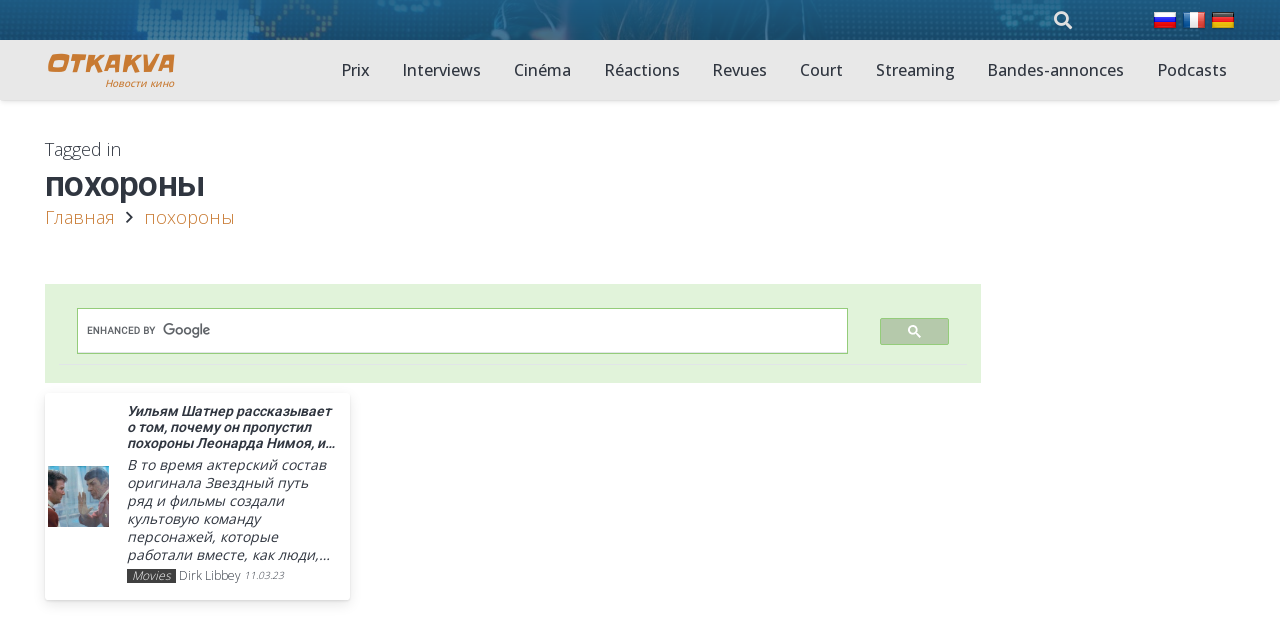

--- FILE ---
content_type: text/html; charset=UTF-8
request_url: https://www.otkakva.ru/tag/pohorony
body_size: 18242
content:
<!DOCTYPE HTML>
<html lang="ru-RU">
<head>
	<meta charset="UTF-8">
	<meta name='robots' content='index, follow, max-image-preview:large, max-snippet:-1, max-video-preview:-1' />
	<style>img:is([sizes="auto" i], [sizes^="auto," i]) { contain-intrinsic-size: 3000px 1500px }</style>
	<!-- mytopf.com counter -->
<script type="text/javascript">
var _tmr = window._tmr || (window._tmr = []);
_tmr.push({id: "3563328", type: "pageView", start: (new Date()).getTime()});
(function (d, w, id) {
  if (d.getElementById(id)) return;
  var ts = d.createElement("script"); ts.type = "text/javascript"; ts.async = true; ts.id = id;
  ts.src = "https://mytopf.com/js/code.js";
  var f = function () {var s = d.getElementsByTagName("script")[0]; s.parentNode.insertBefore(ts, s);};
  if (w.opera == "[object Opera]") { d.addEventListener("DOMContentLoaded", f, false); } else { f(); }
})(document, window, "tmr-code");
</script>
<noscript><div><img src="https://mytopf.com/counter?id=3563328;js=na" style="position:absolute;left:-9999px;" alt="mytopf.com" /></div></noscript>
<!-- /mytopf.com counter -->

	<!-- This site is optimized with the Yoast SEO plugin v25.8 - https://yoast.com/wordpress/plugins/seo/ -->
	<title>похороны - Новости кинематографа и самое интересное из жизни киноактеров! — otkakva.ru</title>
	<link rel="canonical" href="https://www.otkakva.ru/tag/pohorony" />
	<meta property="og:locale" content="ru_RU" />
	<meta property="og:type" content="article" />
	<meta property="og:title" content="похороны - Новости кинематографа и самое интересное из жизни киноактеров! — otkakva.ru" />
	<meta property="og:url" content="https://www.otkakva.ru/tag/pohorony" />
	<meta property="og:site_name" content="Новости кинематографа и самое интересное из жизни киноактеров! — otkakva.ru" />
	<meta property="og:image" content="https://www.otkakva.ru/wp-content/uploads/2022/12/Novosti-kino.png" />
	<meta property="og:image:width" content="500" />
	<meta property="og:image:height" content="500" />
	<meta property="og:image:type" content="image/png" />
	<meta name="twitter:card" content="summary_large_image" />
	<script type="application/ld+json" class="yoast-schema-graph">{"@context":"https://schema.org","@graph":[{"@type":"CollectionPage","@id":"https://www.otkakva.ru/tag/pohorony","url":"https://www.otkakva.ru/tag/pohorony","name":"похороны - Новости кинематографа и самое интересное из жизни киноактеров! — otkakva.ru","isPartOf":{"@id":"https://www.otkakva.ru/#website"},"primaryImageOfPage":{"@id":"https://www.otkakva.ru/tag/pohorony#primaryimage"},"image":{"@id":"https://www.otkakva.ru/tag/pohorony#primaryimage"},"thumbnailUrl":"https://www.otkakva.ru/wp-content/uploads/2023/03/Uilyam-SHatner-rasskazyvaet-o-tom-pochemu-on-propustil-pohorony-Leonarda-scaled.jpeg","breadcrumb":{"@id":"https://www.otkakva.ru/tag/pohorony#breadcrumb"},"inLanguage":"ru-RU"},{"@type":"ImageObject","inLanguage":"ru-RU","@id":"https://www.otkakva.ru/tag/pohorony#primaryimage","url":"https://www.otkakva.ru/wp-content/uploads/2023/03/Uilyam-SHatner-rasskazyvaet-o-tom-pochemu-on-propustil-pohorony-Leonarda-scaled.jpeg","contentUrl":"https://www.otkakva.ru/wp-content/uploads/2023/03/Uilyam-SHatner-rasskazyvaet-o-tom-pochemu-on-propustil-pohorony-Leonarda-scaled.jpeg","width":1050,"height":591},{"@type":"BreadcrumbList","@id":"https://www.otkakva.ru/tag/pohorony#breadcrumb","itemListElement":[{"@type":"ListItem","position":1,"name":"Домой","item":"https://www.otkakva.ru/"},{"@type":"ListItem","position":2,"name":"похороны"}]},{"@type":"WebSite","@id":"https://www.otkakva.ru/#website","url":"https://www.otkakva.ru/","name":"Новости кинематографа и самое интересное из жизни киноактеров! — otkakva.ru","description":"Новости киноиндустрии и мир кино. Кинообзоры и рецензии фильмов, новости актеров, премьеры, последние тренды, события и анонсы кинофильмов","publisher":{"@id":"https://www.otkakva.ru/#organization"},"alternateName":"otkakva.ru — Cinema News","potentialAction":[{"@type":"SearchAction","target":{"@type":"EntryPoint","urlTemplate":"https://www.otkakva.ru/?s={search_term_string}"},"query-input":{"@type":"PropertyValueSpecification","valueRequired":true,"valueName":"search_term_string"}}],"inLanguage":"ru-RU"},{"@type":"Organization","@id":"https://www.otkakva.ru/#organization","name":"Последние новости кинематографа и все самое интересное из жизни киноактеров!","alternateName":"otkakva.ru — Cinema News","url":"https://www.otkakva.ru/","logo":{"@type":"ImageObject","inLanguage":"ru-RU","@id":"https://www.otkakva.ru/#/schema/logo/image/","url":"https://www.otkakva.ru/wp-content/uploads/2022/12/Novosti-kino.png","contentUrl":"https://www.otkakva.ru/wp-content/uploads/2022/12/Novosti-kino.png","width":500,"height":500,"caption":"Последние новости кинематографа и все самое интересное из жизни киноактеров!"},"image":{"@id":"https://www.otkakva.ru/#/schema/logo/image/"}}]}</script>
	<!-- / Yoast SEO plugin. -->


<link rel='dns-prefetch' href='//www.googletagmanager.com' />
<link rel='dns-prefetch' href='//fonts.googleapis.com' />
<link rel="alternate" type="application/rss+xml" title="Новости кинематографа и самое интересное из жизни киноактеров! — otkakva.ru &raquo; Лента" href="https://www.otkakva.ru/feed" />
<link rel="alternate" type="application/rss+xml" title="Новости кинематографа и самое интересное из жизни киноактеров! — otkakva.ru &raquo; Лента комментариев" href="https://www.otkakva.ru/comments/feed" />
<link rel="alternate" type="application/rss+xml" title="Новости кинематографа и самое интересное из жизни киноактеров! — otkakva.ru &raquo; Лента метки похороны" href="https://www.otkakva.ru/tag/pohorony/feed" />
<meta name="viewport" content="width=device-width, initial-scale=1">
<meta name="theme-color" content="#f2f3f5">
<meta property="og:locale:alternate" content="fr-FR">
<meta property="og:locale:alternate" content="de-DE">
<script>
window._wpemojiSettings = {"baseUrl":"https:\/\/s.w.org\/images\/core\/emoji\/16.0.1\/72x72\/","ext":".png","svgUrl":"https:\/\/s.w.org\/images\/core\/emoji\/16.0.1\/svg\/","svgExt":".svg","source":{"concatemoji":"https:\/\/www.otkakva.ru\/wp-includes\/js\/wp-emoji-release.min.js?ver=6.8.3"}};
/*! This file is auto-generated */
!function(s,n){var o,i,e;function c(e){try{var t={supportTests:e,timestamp:(new Date).valueOf()};sessionStorage.setItem(o,JSON.stringify(t))}catch(e){}}function p(e,t,n){e.clearRect(0,0,e.canvas.width,e.canvas.height),e.fillText(t,0,0);var t=new Uint32Array(e.getImageData(0,0,e.canvas.width,e.canvas.height).data),a=(e.clearRect(0,0,e.canvas.width,e.canvas.height),e.fillText(n,0,0),new Uint32Array(e.getImageData(0,0,e.canvas.width,e.canvas.height).data));return t.every(function(e,t){return e===a[t]})}function u(e,t){e.clearRect(0,0,e.canvas.width,e.canvas.height),e.fillText(t,0,0);for(var n=e.getImageData(16,16,1,1),a=0;a<n.data.length;a++)if(0!==n.data[a])return!1;return!0}function f(e,t,n,a){switch(t){case"flag":return n(e,"\ud83c\udff3\ufe0f\u200d\u26a7\ufe0f","\ud83c\udff3\ufe0f\u200b\u26a7\ufe0f")?!1:!n(e,"\ud83c\udde8\ud83c\uddf6","\ud83c\udde8\u200b\ud83c\uddf6")&&!n(e,"\ud83c\udff4\udb40\udc67\udb40\udc62\udb40\udc65\udb40\udc6e\udb40\udc67\udb40\udc7f","\ud83c\udff4\u200b\udb40\udc67\u200b\udb40\udc62\u200b\udb40\udc65\u200b\udb40\udc6e\u200b\udb40\udc67\u200b\udb40\udc7f");case"emoji":return!a(e,"\ud83e\udedf")}return!1}function g(e,t,n,a){var r="undefined"!=typeof WorkerGlobalScope&&self instanceof WorkerGlobalScope?new OffscreenCanvas(300,150):s.createElement("canvas"),o=r.getContext("2d",{willReadFrequently:!0}),i=(o.textBaseline="top",o.font="600 32px Arial",{});return e.forEach(function(e){i[e]=t(o,e,n,a)}),i}function t(e){var t=s.createElement("script");t.src=e,t.defer=!0,s.head.appendChild(t)}"undefined"!=typeof Promise&&(o="wpEmojiSettingsSupports",i=["flag","emoji"],n.supports={everything:!0,everythingExceptFlag:!0},e=new Promise(function(e){s.addEventListener("DOMContentLoaded",e,{once:!0})}),new Promise(function(t){var n=function(){try{var e=JSON.parse(sessionStorage.getItem(o));if("object"==typeof e&&"number"==typeof e.timestamp&&(new Date).valueOf()<e.timestamp+604800&&"object"==typeof e.supportTests)return e.supportTests}catch(e){}return null}();if(!n){if("undefined"!=typeof Worker&&"undefined"!=typeof OffscreenCanvas&&"undefined"!=typeof URL&&URL.createObjectURL&&"undefined"!=typeof Blob)try{var e="postMessage("+g.toString()+"("+[JSON.stringify(i),f.toString(),p.toString(),u.toString()].join(",")+"));",a=new Blob([e],{type:"text/javascript"}),r=new Worker(URL.createObjectURL(a),{name:"wpTestEmojiSupports"});return void(r.onmessage=function(e){c(n=e.data),r.terminate(),t(n)})}catch(e){}c(n=g(i,f,p,u))}t(n)}).then(function(e){for(var t in e)n.supports[t]=e[t],n.supports.everything=n.supports.everything&&n.supports[t],"flag"!==t&&(n.supports.everythingExceptFlag=n.supports.everythingExceptFlag&&n.supports[t]);n.supports.everythingExceptFlag=n.supports.everythingExceptFlag&&!n.supports.flag,n.DOMReady=!1,n.readyCallback=function(){n.DOMReady=!0}}).then(function(){return e}).then(function(){var e;n.supports.everything||(n.readyCallback(),(e=n.source||{}).concatemoji?t(e.concatemoji):e.wpemoji&&e.twemoji&&(t(e.twemoji),t(e.wpemoji)))}))}((window,document),window._wpemojiSettings);
</script>
<style id='wp-emoji-styles-inline-css'>

	img.wp-smiley, img.emoji {
		display: inline !important;
		border: none !important;
		box-shadow: none !important;
		height: 1em !important;
		width: 1em !important;
		margin: 0 0.07em !important;
		vertical-align: -0.1em !important;
		background: none !important;
		padding: 0 !important;
	}
</style>
<link rel='stylesheet' id='wp-mcm-styles-css' href='https://www.otkakva.ru/wp-content/plugins/wp-media-category-management/css/wp-mcm-styles.css?ver=2.4.1.1' media='all' />
<link rel='stylesheet' id='us-fonts-css' href='https://fonts.googleapis.com/css?family=Slackey%3A400%7COpen+Sans%3A400%2C500%2C600%2C300%2C700%7CRoboto%3A300%2C500%2C600%2C700%2C400&#038;display=swap&#038;ver=6.8.3' media='all' />
<link rel='stylesheet' id='us-style-css' href='//www.otkakva.ru/wp-content/themes/Impreza/css/style.min.css?ver=8.38.1' media='all' />
<link rel='stylesheet' id='theme-style-css' href='//www.otkakva.ru/wp-content/themes/Impreza-child/style.css?ver=8.38.1' media='all' />
<link rel='stylesheet' id='my_main-css' href='https://www.otkakva.ru/wp-content/plugins/!functions/my-main-style.css' media='all' />
<script src="https://www.otkakva.ru/wp-includes/js/jquery/jquery.min.js?ver=3.7.1" id="jquery-core-js"></script>

<!-- Сниппет тегов Google (gtag.js), добавленный Site Kit -->
<!-- Сниппет Google Analytics добавлен с помощью Site Kit -->
<script src="https://www.googletagmanager.com/gtag/js?id=GT-KD7DNFDM" id="google_gtagjs-js" async></script>
<script id="google_gtagjs-js-after">
window.dataLayer = window.dataLayer || [];function gtag(){dataLayer.push(arguments);}
gtag("set","linker",{"domains":["www.otkakva.ru"]});
gtag("js", new Date());
gtag("set", "developer_id.dZTNiMT", true);
gtag("config", "GT-KD7DNFDM");
 window._googlesitekit = window._googlesitekit || {}; window._googlesitekit.throttledEvents = []; window._googlesitekit.gtagEvent = (name, data) => { var key = JSON.stringify( { name, data } ); if ( !! window._googlesitekit.throttledEvents[ key ] ) { return; } window._googlesitekit.throttledEvents[ key ] = true; setTimeout( () => { delete window._googlesitekit.throttledEvents[ key ]; }, 5 ); gtag( "event", name, { ...data, event_source: "site-kit" } ); };
</script>
<link rel="https://api.w.org/" href="https://www.otkakva.ru/wp-json/" /><link rel="alternate" title="JSON" type="application/json" href="https://www.otkakva.ru/wp-json/wp/v2/tags/1138" /><link rel="EditURI" type="application/rsd+xml" title="RSD" href="https://www.otkakva.ru/xmlrpc.php?rsd" />
<meta name="generator" content="WordPress 6.8.3" />
<meta name="generator" content="Site Kit by Google 1.160.1" /><!-- site-navigation-element Schema optimized by Schema Pro --><script type="application/ld+json">{"@context":"https:\/\/schema.org","@graph":[{"@context":"https:\/\/schema.org","@type":"SiteNavigationElement","id":"site-navigation","name":"Awards","url":"https:\/\/www.otkakva.ru\/awards"},{"@context":"https:\/\/schema.org","@type":"SiteNavigationElement","id":"site-navigation","name":"Interviews","url":"https:\/\/www.otkakva.ru\/interview"},{"@context":"https:\/\/schema.org","@type":"SiteNavigationElement","id":"site-navigation","name":"Movies","url":"https:\/\/www.otkakva.ru\/movies"},{"@context":"https:\/\/schema.org","@type":"SiteNavigationElement","id":"site-navigation","name":"Reactions","url":"https:\/\/www.otkakva.ru\/reactions"},{"@context":"https:\/\/schema.org","@type":"SiteNavigationElement","id":"site-navigation","name":"Reviews","url":"https:\/\/www.otkakva.ru\/reviews"},{"@context":"https:\/\/schema.org","@type":"SiteNavigationElement","id":"site-navigation","name":"Short","url":"https:\/\/www.otkakva.ru\/short"},{"@context":"https:\/\/schema.org","@type":"SiteNavigationElement","id":"site-navigation","name":"Streaming","url":"https:\/\/www.otkakva.ru\/streaming"},{"@context":"https:\/\/schema.org","@type":"SiteNavigationElement","id":"site-navigation","name":"Trailers","url":"https:\/\/www.otkakva.ru\/trailers"},{"@context":"https:\/\/schema.org","@type":"SiteNavigationElement","id":"site-navigation","name":"Podcasts","url":"https:\/\/www.otkakva.ru\/podcasts"}]}</script><!-- / site-navigation-element Schema optimized by Schema Pro -->		<script id="us_add_no_touch">
			if ( ! /Android|webOS|iPhone|iPad|iPod|BlackBerry|IEMobile|Opera Mini/i.test( navigator.userAgent ) ) {
				document.documentElement.classList.add( "no-touch" );
			}
		</script>
				<script id="us_color_scheme_switch_class">
			if ( document.cookie.includes( "us_color_scheme_switch_is_on=true" ) ) {
				document.documentElement.classList.add( "us-color-scheme-on" );
			}
		</script>
		
<!-- Метатеги Google AdSense, добавленные Site Kit -->
<meta name="google-adsense-platform-account" content="ca-host-pub-2644536267352236">
<meta name="google-adsense-platform-domain" content="sitekit.withgoogle.com">
<!-- Завершите метатеги Google AdSense, добавленные Site Kit -->
<meta name="generator" content="Powered by WPBakery Page Builder - drag and drop page builder for WordPress."/>
			<style id="wpsp-style-frontend"></style>
			<noscript><style> .wpb_animate_when_almost_visible { opacity: 1; }</style></noscript>		<style id="us-icon-fonts">@font-face{font-display:block;font-style:normal;font-family:"fontawesome";font-weight:900;src:url("//www.otkakva.ru/wp-content/themes/Impreza/fonts/fa-solid-900.woff2?ver=8.38.1") format("woff2")}.fas{font-family:"fontawesome";font-weight:900}@font-face{font-display:block;font-style:normal;font-family:"fontawesome";font-weight:400;src:url("//www.otkakva.ru/wp-content/themes/Impreza/fonts/fa-regular-400.woff2?ver=8.38.1") format("woff2")}.far{font-family:"fontawesome";font-weight:400}@font-face{font-display:block;font-style:normal;font-family:"fontawesome";font-weight:300;src:url("//www.otkakva.ru/wp-content/themes/Impreza/fonts/fa-light-300.woff2?ver=8.38.1") format("woff2")}.fal{font-family:"fontawesome";font-weight:300}@font-face{font-display:block;font-style:normal;font-family:"Font Awesome 5 Duotone";font-weight:900;src:url("//www.otkakva.ru/wp-content/themes/Impreza/fonts/fa-duotone-900.woff2?ver=8.38.1") format("woff2")}.fad{font-family:"Font Awesome 5 Duotone";font-weight:900}.fad{position:relative}.fad:before{position:absolute}.fad:after{opacity:0.4}@font-face{font-display:block;font-style:normal;font-family:"Font Awesome 5 Brands";font-weight:400;src:url("//www.otkakva.ru/wp-content/themes/Impreza/fonts/fa-brands-400.woff2?ver=8.38.1") format("woff2")}.fab{font-family:"Font Awesome 5 Brands";font-weight:400}@font-face{font-display:block;font-style:normal;font-family:"Material Icons";font-weight:400;src:url("//www.otkakva.ru/wp-content/themes/Impreza/fonts/material-icons.woff2?ver=8.38.1") format("woff2")}.material-icons{font-family:"Material Icons";font-weight:400}</style>
				<style id="us-theme-options-css">:root{--color-header-middle-bg:#e8e8e8;--color-header-middle-bg-grad:#e8e8e8;--color-header-middle-text:#303640;--color-header-middle-text-hover:#C87A32;--color-header-transparent-bg:rgba(0,0,0,0.50);--color-header-transparent-bg-grad:rgba(0,0,0,0.50);--color-header-transparent-text:#ffffff;--color-header-transparent-text-hover:#ffffff;--color-chrome-toolbar:#f2f3f5;--color-header-top-bg:#1e587d;--color-header-top-bg-grad:linear-gradient(0deg,rgba(30,88,125,0.8),rgba(31,95,135,0.95)),url(https://www.otkakva.ru/wp-content/uploads/2022/12/20190021f035acca-0643-2ddb-eaa5-c0be2d22c048.jpg);--color-header-top-text:#e0e0e0;--color-header-top-text-hover:#faad66;--color-header-top-transparent-bg:rgba(0,0,0,0.20);--color-header-top-transparent-bg-grad:rgba(0,0,0,0.20);--color-header-top-transparent-text:rgba(255,255,255,0.66);--color-header-top-transparent-text-hover:#ffffff;--color-content-bg:#ffffff;--color-content-bg-grad:#ffffff;--color-content-bg-alt:#f2f3f5;--color-content-bg-alt-grad:#f2f3f5;--color-content-border:#e1e5e8;--color-content-heading:#303640;--color-content-heading-grad:#303640;--color-content-text:#303640;--color-content-link:#C87A32;--color-content-link-hover:#33bbff;--color-content-primary:#C87A32;--color-content-primary-grad:#C87A32;--color-content-secondary:#33bbff;--color-content-secondary-grad:#33bbff;--color-content-faded:#7c8491;--color-content-overlay:rgba(0,0,0,0.75);--color-content-overlay-grad:rgba(0,0,0,0.75);--color-alt-content-bg:#f2f3f5;--color-alt-content-bg-grad:#f2f3f5;--color-alt-content-bg-alt:#000000;--color-alt-content-bg-alt-grad:linear-gradient(0deg,rgba(0,0,0,0.3),rgba(0,0,0,0.2)),url(https://www.otkakva.ru/wp-content/uploads/2023/07/black-pixel-background-601.png);--color-alt-content-border:#d7dde0;--color-alt-content-heading:#303640;--color-alt-content-heading-grad:#303640;--color-alt-content-text:#303640;--color-alt-content-link:#C87A32;--color-alt-content-link-hover:#33bbff;--color-alt-content-primary:#C87A32;--color-alt-content-primary-grad:#C87A32;--color-alt-content-secondary:#33bbff;--color-alt-content-secondary-grad:#33bbff;--color-alt-content-faded:#7c8491;--color-alt-content-overlay:rgba(0,191,128,0.85);--color-alt-content-overlay-grad:rgba(0,191,128,0.85);--color-footer-bg:#545a66;--color-footer-bg-grad:#545a66;--color-footer-bg-alt:#434955;--color-footer-bg-alt-grad:#434955;--color-footer-border:#676f7c;--color-footer-text:#d7dde0;--color-footer-link:#ffffff;--color-footer-link-hover:#33bbff;--color-subfooter-bg:#434955;--color-subfooter-bg-grad:#434955;--color-subfooter-bg-alt:#303640;--color-subfooter-bg-alt-grad:#303640;--color-subfooter-border:#545a66;--color-subfooter-heading:#aab2bd;--color-subfooter-heading-grad:#aab2bd;--color-subfooter-text:#aab2bd;--color-subfooter-link:#d7dde0;--color-subfooter-link-hover:#33bbff;--color-content-primary-faded:rgba(200,122,50,0.15);--box-shadow:0 5px 15px rgba(0,0,0,.15);--box-shadow-up:0 -5px 15px rgba(0,0,0,.15);--site-canvas-width:1240px;--site-content-width:1200px;--text-block-margin-bottom:0rem;--focus-outline-width:2px}:root{--font-family:"Open Sans";--font-size:18px;--line-height:1.5;--font-weight:300;--bold-font-weight:700;--h1-font-family:Roboto,sans-serif;--h1-font-size:calc( 16px + 1.5vmax );--h1-line-height:1.20;--h1-font-weight:600;--h1-bold-font-weight:700;--h1-text-transform:none;--h1-font-style:normal;--h1-letter-spacing:-0.02em;--h1-margin-bottom:1.5rem;--h2-font-family:var(--h1-font-family);--h2-font-size:calc( 14px + 1.5vmax );--h2-line-height:1.20;--h2-font-weight:400;--h2-bold-font-weight:var(--h1-bold-font-weight);--h2-text-transform:capitalize;--h2-font-style:var(--h1-font-style);--h2-letter-spacing:-0.02em;--h2-margin-bottom:1.5rem;--h3-font-family:var(--h1-font-family);--h3-font-size:calc( 10px + 1.2vmax );--h3-line-height:1.3;--h3-font-weight:400;--h3-bold-font-weight:var(--h1-bold-font-weight);--h3-text-transform:capitalize;--h3-font-style:var(--h1-font-style);--h3-letter-spacing:-0.02em;--h3-margin-bottom:1.5rem;--h4-font-family:var(--h1-font-family);--h4-font-size:26px;--h4-line-height:1.3;--h4-font-weight:400;--h4-bold-font-weight:var(--h1-bold-font-weight);--h4-text-transform:var(--h1-text-transform);--h4-font-style:var(--h1-font-style);--h4-letter-spacing:-0.02em;--h4-margin-bottom:1.5rem;--h5-font-family:var(--h1-font-family);--h5-font-size:19px;--h5-line-height:1.6;--h5-font-weight:400;--h5-bold-font-weight:var(--h1-bold-font-weight);--h5-text-transform:var(--h1-text-transform);--h5-font-style:var(--h1-font-style);--h5-letter-spacing:0em;--h5-margin-bottom:1.5rem;--h6-font-family:var(--h1-font-family);--h6-font-size:16px;--h6-line-height:1.6;--h6-font-weight:400;--h6-bold-font-weight:var(--h1-bold-font-weight);--h6-text-transform:uppercase;--h6-font-style:var(--h1-font-style);--h6-letter-spacing:0.04em;--h6-margin-bottom:1.5rem}@media (max-width:600px){:root{--h3-font-size:1.6rem;--h4-font-size:1.40rem}}h1{font-family:var(--h1-font-family,inherit);font-weight:var(--h1-font-weight,inherit);font-size:var(--h1-font-size,inherit);font-style:var(--h1-font-style,inherit);line-height:var(--h1-line-height,1.4);letter-spacing:var(--h1-letter-spacing,inherit);text-transform:var(--h1-text-transform,inherit);margin-bottom:var(--h1-margin-bottom,1.5rem)}h1>strong{font-weight:var(--h1-bold-font-weight,bold)}h2{font-family:var(--h2-font-family,inherit);font-weight:var(--h2-font-weight,inherit);font-size:var(--h2-font-size,inherit);font-style:var(--h2-font-style,inherit);line-height:var(--h2-line-height,1.4);letter-spacing:var(--h2-letter-spacing,inherit);text-transform:var(--h2-text-transform,inherit);margin-bottom:var(--h2-margin-bottom,1.5rem)}h2>strong{font-weight:var(--h2-bold-font-weight,bold)}h3{font-family:var(--h3-font-family,inherit);font-weight:var(--h3-font-weight,inherit);font-size:var(--h3-font-size,inherit);font-style:var(--h3-font-style,inherit);line-height:var(--h3-line-height,1.4);letter-spacing:var(--h3-letter-spacing,inherit);text-transform:var(--h3-text-transform,inherit);margin-bottom:var(--h3-margin-bottom,1.5rem)}h3>strong{font-weight:var(--h3-bold-font-weight,bold)}h4{font-family:var(--h4-font-family,inherit);font-weight:var(--h4-font-weight,inherit);font-size:var(--h4-font-size,inherit);font-style:var(--h4-font-style,inherit);line-height:var(--h4-line-height,1.4);letter-spacing:var(--h4-letter-spacing,inherit);text-transform:var(--h4-text-transform,inherit);margin-bottom:var(--h4-margin-bottom,1.5rem)}h4>strong{font-weight:var(--h4-bold-font-weight,bold)}h5{font-family:var(--h5-font-family,inherit);font-weight:var(--h5-font-weight,inherit);font-size:var(--h5-font-size,inherit);font-style:var(--h5-font-style,inherit);line-height:var(--h5-line-height,1.4);letter-spacing:var(--h5-letter-spacing,inherit);text-transform:var(--h5-text-transform,inherit);margin-bottom:var(--h5-margin-bottom,1.5rem)}h5>strong{font-weight:var(--h5-bold-font-weight,bold)}h6{font-family:var(--h6-font-family,inherit);font-weight:var(--h6-font-weight,inherit);font-size:var(--h6-font-size,inherit);font-style:var(--h6-font-style,inherit);line-height:var(--h6-line-height,1.4);letter-spacing:var(--h6-letter-spacing,inherit);text-transform:var(--h6-text-transform,inherit);margin-bottom:var(--h6-margin-bottom,1.5rem)}h6>strong{font-weight:var(--h6-bold-font-weight,bold)}body{background:var(--color-alt-content-bg)}@media (max-width:1290px){.l-main .aligncenter{max-width:calc(100vw - 5rem)}}@media (min-width:1281px){body.usb_preview .hide_on_default{opacity:0.25!important}.vc_hidden-lg,body:not(.usb_preview) .hide_on_default{display:none!important}.default_align_left{text-align:left;justify-content:flex-start}.default_align_right{text-align:right;justify-content:flex-end}.default_align_center{text-align:center;justify-content:center}.w-hwrapper.default_align_center>*{margin-left:calc( var(--hwrapper-gap,1.2rem) / 2 );margin-right:calc( var(--hwrapper-gap,1.2rem) / 2 )}.default_align_justify{justify-content:space-between}.w-hwrapper>.default_align_justify,.default_align_justify>.w-btn{width:100%}*:not(.w-hwrapper)>.w-btn-wrapper:not([class*="default_align_none"]):not(.align_none){display:block;margin-inline-end:0}}@media (min-width:1025px) and (max-width:1280px){body.usb_preview .hide_on_laptops{opacity:0.25!important}.vc_hidden-md,body:not(.usb_preview) .hide_on_laptops{display:none!important}.laptops_align_left{text-align:left;justify-content:flex-start}.laptops_align_right{text-align:right;justify-content:flex-end}.laptops_align_center{text-align:center;justify-content:center}.w-hwrapper.laptops_align_center>*{margin-left:calc( var(--hwrapper-gap,1.2rem) / 2 );margin-right:calc( var(--hwrapper-gap,1.2rem) / 2 )}.laptops_align_justify{justify-content:space-between}.w-hwrapper>.laptops_align_justify,.laptops_align_justify>.w-btn{width:100%}*:not(.w-hwrapper)>.w-btn-wrapper:not([class*="laptops_align_none"]):not(.align_none){display:block;margin-inline-end:0}.g-cols.via_grid[style*="--laptops-columns-gap"]{gap:var(--laptops-columns-gap,3rem)}}@media (min-width:601px) and (max-width:1024px){body.usb_preview .hide_on_tablets{opacity:0.25!important}.vc_hidden-sm,body:not(.usb_preview) .hide_on_tablets{display:none!important}.tablets_align_left{text-align:left;justify-content:flex-start}.tablets_align_right{text-align:right;justify-content:flex-end}.tablets_align_center{text-align:center;justify-content:center}.w-hwrapper.tablets_align_center>*{margin-left:calc( var(--hwrapper-gap,1.2rem) / 2 );margin-right:calc( var(--hwrapper-gap,1.2rem) / 2 )}.tablets_align_justify{justify-content:space-between}.w-hwrapper>.tablets_align_justify,.tablets_align_justify>.w-btn{width:100%}*:not(.w-hwrapper)>.w-btn-wrapper:not([class*="tablets_align_none"]):not(.align_none){display:block;margin-inline-end:0}.g-cols.via_grid[style*="--tablets-columns-gap"]{gap:var(--tablets-columns-gap,3rem)}}@media (max-width:600px){body.usb_preview .hide_on_mobiles{opacity:0.25!important}.vc_hidden-xs,body:not(.usb_preview) .hide_on_mobiles{display:none!important}.mobiles_align_left{text-align:left;justify-content:flex-start}.mobiles_align_right{text-align:right;justify-content:flex-end}.mobiles_align_center{text-align:center;justify-content:center}.w-hwrapper.mobiles_align_center>*{margin-left:calc( var(--hwrapper-gap,1.2rem) / 2 );margin-right:calc( var(--hwrapper-gap,1.2rem) / 2 )}.mobiles_align_justify{justify-content:space-between}.w-hwrapper>.mobiles_align_justify,.mobiles_align_justify>.w-btn{width:100%}.w-hwrapper.stack_on_mobiles{display:block}.w-hwrapper.stack_on_mobiles>:not(script){display:block;margin:0 0 var(--hwrapper-gap,1.2rem)}.w-hwrapper.stack_on_mobiles>:last-child{margin-bottom:0}*:not(.w-hwrapper)>.w-btn-wrapper:not([class*="mobiles_align_none"]):not(.align_none){display:block;margin-inline-end:0}.g-cols.via_grid[style*="--mobiles-columns-gap"]{gap:var(--mobiles-columns-gap,1.5rem)}}@media (max-width:1280px){.g-cols.laptops-cols_1{grid-template-columns:100%}.g-cols.laptops-cols_1.reversed>div:last-of-type{order:-1}.g-cols.laptops-cols_2{grid-template-columns:repeat(2,1fr)}.g-cols.laptops-cols_3{grid-template-columns:repeat(3,1fr)}.g-cols.laptops-cols_4{grid-template-columns:repeat(4,1fr)}.g-cols.laptops-cols_5{grid-template-columns:repeat(5,1fr)}.g-cols.laptops-cols_6{grid-template-columns:repeat(6,1fr)}.g-cols.laptops-cols_1-2{grid-template-columns:1fr 2fr}.g-cols.laptops-cols_2-1{grid-template-columns:2fr 1fr}.g-cols.laptops-cols_2-3{grid-template-columns:2fr 3fr}.g-cols.laptops-cols_3-2{grid-template-columns:3fr 2fr}.g-cols.laptops-cols_1-3{grid-template-columns:1fr 3fr}.g-cols.laptops-cols_3-1{grid-template-columns:3fr 1fr}.g-cols.laptops-cols_1-4{grid-template-columns:1fr 4fr}.g-cols.laptops-cols_4-1{grid-template-columns:4fr 1fr}.g-cols.laptops-cols_1-5{grid-template-columns:1fr 5fr}.g-cols.laptops-cols_5-1{grid-template-columns:5fr 1fr}.g-cols.laptops-cols_1-2-1{grid-template-columns:1fr 2fr 1fr}.g-cols.laptops-cols_1-3-1{grid-template-columns:1fr 3fr 1fr}.g-cols.laptops-cols_1-4-1{grid-template-columns:1fr 4fr 1fr}}@media (max-width:1024px){.g-cols.tablets-cols_1{grid-template-columns:100%}.g-cols.tablets-cols_1.reversed>div:last-of-type{order:-1}.g-cols.tablets-cols_2{grid-template-columns:repeat(2,1fr)}.g-cols.tablets-cols_3{grid-template-columns:repeat(3,1fr)}.g-cols.tablets-cols_4{grid-template-columns:repeat(4,1fr)}.g-cols.tablets-cols_5{grid-template-columns:repeat(5,1fr)}.g-cols.tablets-cols_6{grid-template-columns:repeat(6,1fr)}.g-cols.tablets-cols_1-2{grid-template-columns:1fr 2fr}.g-cols.tablets-cols_2-1{grid-template-columns:2fr 1fr}.g-cols.tablets-cols_2-3{grid-template-columns:2fr 3fr}.g-cols.tablets-cols_3-2{grid-template-columns:3fr 2fr}.g-cols.tablets-cols_1-3{grid-template-columns:1fr 3fr}.g-cols.tablets-cols_3-1{grid-template-columns:3fr 1fr}.g-cols.tablets-cols_1-4{grid-template-columns:1fr 4fr}.g-cols.tablets-cols_4-1{grid-template-columns:4fr 1fr}.g-cols.tablets-cols_1-5{grid-template-columns:1fr 5fr}.g-cols.tablets-cols_5-1{grid-template-columns:5fr 1fr}.g-cols.tablets-cols_1-2-1{grid-template-columns:1fr 2fr 1fr}.g-cols.tablets-cols_1-3-1{grid-template-columns:1fr 3fr 1fr}.g-cols.tablets-cols_1-4-1{grid-template-columns:1fr 4fr 1fr}}@media (max-width:600px){.g-cols.mobiles-cols_1{grid-template-columns:100%}.g-cols.mobiles-cols_1.reversed>div:last-of-type{order:-1}.g-cols.mobiles-cols_2{grid-template-columns:repeat(2,1fr)}.g-cols.mobiles-cols_3{grid-template-columns:repeat(3,1fr)}.g-cols.mobiles-cols_4{grid-template-columns:repeat(4,1fr)}.g-cols.mobiles-cols_5{grid-template-columns:repeat(5,1fr)}.g-cols.mobiles-cols_6{grid-template-columns:repeat(6,1fr)}.g-cols.mobiles-cols_1-2{grid-template-columns:1fr 2fr}.g-cols.mobiles-cols_2-1{grid-template-columns:2fr 1fr}.g-cols.mobiles-cols_2-3{grid-template-columns:2fr 3fr}.g-cols.mobiles-cols_3-2{grid-template-columns:3fr 2fr}.g-cols.mobiles-cols_1-3{grid-template-columns:1fr 3fr}.g-cols.mobiles-cols_3-1{grid-template-columns:3fr 1fr}.g-cols.mobiles-cols_1-4{grid-template-columns:1fr 4fr}.g-cols.mobiles-cols_4-1{grid-template-columns:4fr 1fr}.g-cols.mobiles-cols_1-5{grid-template-columns:1fr 5fr}.g-cols.mobiles-cols_5-1{grid-template-columns:5fr 1fr}.g-cols.mobiles-cols_1-2-1{grid-template-columns:1fr 2fr 1fr}.g-cols.mobiles-cols_1-3-1{grid-template-columns:1fr 3fr 1fr}.g-cols.mobiles-cols_1-4-1{grid-template-columns:1fr 4fr 1fr}.g-cols:not([style*="--columns-gap"]){gap:1.5rem}}@media (max-width:899px){.l-canvas{overflow:hidden}.g-cols.stacking_default.reversed>div:last-of-type{order:-1}.g-cols.stacking_default.via_flex>div:not([class*="vc_col-xs"]){width:100%;margin:0 0 1.5rem}.g-cols.stacking_default.via_grid.mobiles-cols_1{grid-template-columns:100%}.g-cols.stacking_default.via_flex.type_boxes>div,.g-cols.stacking_default.via_flex.reversed>div:first-child,.g-cols.stacking_default.via_flex:not(.reversed)>div:last-child,.g-cols.stacking_default.via_flex>div.has_bg_color{margin-bottom:0}.g-cols.stacking_default.via_flex.type_default>.wpb_column.stretched{margin-left:-1rem;margin-right:-1rem}.g-cols.stacking_default.via_grid.mobiles-cols_1>.wpb_column.stretched,.g-cols.stacking_default.via_flex.type_boxes>.wpb_column.stretched{margin-left:-2.5rem;margin-right:-2.5rem;width:auto}.vc_column-inner.type_sticky>.wpb_wrapper,.vc_column_container.type_sticky>.vc_column-inner{top:0!important}}@media (min-width:900px){body:not(.rtl) .l-section.for_sidebar.at_left>div>.l-sidebar,.rtl .l-section.for_sidebar.at_right>div>.l-sidebar{order:-1}.vc_column_container.type_sticky>.vc_column-inner,.vc_column-inner.type_sticky>.wpb_wrapper{position:-webkit-sticky;position:sticky}.l-section.type_sticky{position:-webkit-sticky;position:sticky;top:0;z-index:11;transition:top 0.3s cubic-bezier(.78,.13,.15,.86) 0.1s}.header_hor .l-header.post_fixed.sticky_auto_hide{z-index:12}.admin-bar .l-section.type_sticky{top:32px}.l-section.type_sticky>.l-section-h{transition:padding-top 0.3s}.header_hor .l-header.pos_fixed:not(.down)~.l-main .l-section.type_sticky:not(:first-of-type){top:var(--header-sticky-height)}.admin-bar.header_hor .l-header.pos_fixed:not(.down)~.l-main .l-section.type_sticky:not(:first-of-type){top:calc( var(--header-sticky-height) + 32px )}.header_hor .l-header.pos_fixed.sticky:not(.down)~.l-main .l-section.type_sticky:first-of-type>.l-section-h{padding-top:var(--header-sticky-height)}.header_hor.headerinpos_bottom .l-header.pos_fixed.sticky:not(.down)~.l-main .l-section.type_sticky:first-of-type>.l-section-h{padding-bottom:var(--header-sticky-height)!important}}@media screen and (min-width:1290px){.g-cols.via_flex.type_default>.wpb_column.stretched:first-of-type{margin-inline-start:min( calc( var(--site-content-width) / 2 + 0px / 2 + 1.5rem - 50vw),-1rem )}.g-cols.via_flex.type_default>.wpb_column.stretched:last-of-type{margin-inline-end:min( calc( var(--site-content-width) / 2 + 0px / 2 + 1.5rem - 50vw),-1rem )}.l-main .alignfull, .w-separator.width_screen,.g-cols.via_grid>.wpb_column.stretched:first-of-type,.g-cols.via_flex.type_boxes>.wpb_column.stretched:first-of-type{margin-inline-start:min( calc( var(--site-content-width) / 2 + 0px / 2 - 50vw ),-2.5rem )}.l-main .alignfull, .w-separator.width_screen,.g-cols.via_grid>.wpb_column.stretched:last-of-type,.g-cols.via_flex.type_boxes>.wpb_column.stretched:last-of-type{margin-inline-end:min( calc( var(--site-content-width) / 2 + 0px / 2 - 50vw ),-2.5rem )}}@media (max-width:600px){.w-form-row.for_submit[style*=btn-size-mobiles] .w-btn{font-size:var(--btn-size-mobiles)!important}}:focus-visible,input[type=checkbox]:focus-visible + i,input[type=checkbox]:focus-visible~.w-color-switch-box,.w-nav-arrow:focus-visible::before,.woocommerce-mini-cart-item:has(:focus-visible),.w-filter-item-value.w-btn:has(:focus-visible){outline-width:var(--focus-outline-width,2px );outline-style:solid;outline-offset:2px;outline-color:var(--color-content-primary)}.w-toplink,.w-header-show{background:rgba(0,0,0,0.3)}.no-touch .w-toplink.active:hover,.no-touch .w-header-show:hover{background:var(--color-content-primary-grad)}button[type=submit]:not(.w-btn),input[type=submit]:not(.w-btn),.us-nav-style_1>*,.navstyle_1>.owl-nav button,.us-btn-style_1{font-size:18px;line-height:1.2!important;font-weight:700;font-style:normal;text-transform:none;letter-spacing:0em;border-radius:0.3em;padding:0.8em 1.5em;background:var(--color-content-primary);border-color:transparent;color:#ffffff!important;box-shadow:0px 0em 0em 0px rgba(0,0,0,0.2)}button[type=submit]:not(.w-btn):before,input[type=submit]:not(.w-btn),.us-nav-style_1>*:before,.navstyle_1>.owl-nav button:before,.us-btn-style_1:before{border-width:2px}.no-touch button[type=submit]:not(.w-btn):hover,.no-touch input[type=submit]:not(.w-btn):hover,.w-filter-item-value.us-btn-style_1:has(input:checked),.us-nav-style_1>span.current,.no-touch .us-nav-style_1>a:hover,.no-touch .navstyle_1>.owl-nav button:hover,.no-touch .us-btn-style_1:hover{box-shadow:0px 0.5em 1em 0px rgba(0,0,0,0.2);background:var(--color-content-secondary);border-color:transparent;color:#ffffff!important}.us-nav-style_1>*{min-width:calc(1.2em + 2 * 0.8em)}.us-nav-style_2>*,.navstyle_2>.owl-nav button,.us-btn-style_2{font-size:18px;line-height:1.2!important;font-weight:700;font-style:normal;text-transform:none;letter-spacing:0em;border-radius:0.3em;padding:0.8em 1.5em;background:#e8e9eb;border-color:transparent;color:#434955!important;box-shadow:0px 0em 0em 0px rgba(0,0,0,0.2)}.us-nav-style_2>*:before,.navstyle_2>.owl-nav button:before,.us-btn-style_2:before{border-width:2px}.w-filter-item-value.us-btn-style_2:has(input:checked),.us-nav-style_2>span.current,.no-touch .us-nav-style_2>a:hover,.no-touch .navstyle_2>.owl-nav button:hover,.no-touch .us-btn-style_2:hover{box-shadow:0px 0.5em 1em 0px rgba(0,0,0,0.2);background:#e8e9eb;border-color:transparent;color:#434955!important}.us-nav-style_2>*{min-width:calc(1.2em + 2 * 0.8em)}.us-nav-style_4>*,.navstyle_4>.owl-nav button,.us-btn-style_4{font-size:1rem;line-height:1.2!important;font-weight:400;font-style:normal;text-transform:none;letter-spacing:0em;border-radius:0em;padding:0em 0em;background:transparent;border-color:transparent;color:var(--color-content-link)!important}.us-nav-style_4>*:before,.navstyle_4>.owl-nav button:before,.us-btn-style_4:before{border-width:0px}.w-filter-item-value.us-btn-style_4:has(input:checked),.us-nav-style_4>span.current,.no-touch .us-nav-style_4>a:hover,.no-touch .navstyle_4>.owl-nav button:hover,.no-touch .us-btn-style_4:hover{background:transparent;border-color:transparent;color:var(--color-content-link-hover)!important}.us-nav-style_4>*{min-width:calc(1.2em + 2 * 0em)}.us-nav-style_5>*,.navstyle_5>.owl-nav button,.us-btn-style_5{font-size:18px;line-height:1.2!important;font-weight:700;font-style:normal;text-transform:none;letter-spacing:0em;border-radius:0em;padding:1.2em 1.2em;background:var(--color-content-bg-alt);border-color:transparent;color:var(--color-content-text)!important}.us-nav-style_5>*:before,.navstyle_5>.owl-nav button:before,.us-btn-style_5:before{border-width:2px}.w-filter-item-value.us-btn-style_5:has(input:checked),.us-nav-style_5>span.current,.no-touch .us-nav-style_5>a:hover,.no-touch .navstyle_5>.owl-nav button:hover,.no-touch .us-btn-style_5:hover{background:var(--color-content-border);border-color:transparent;color:var(--color-content-text)!important}.us-nav-style_5>*{min-width:calc(1.2em + 2 * 1.2em)}.us-nav-style_6>*,.navstyle_6>.owl-nav button,.us-btn-style_6{font-size:18px;line-height:1.2!important;font-weight:700;font-style:normal;text-transform:none;letter-spacing:0em;border-radius:0.3em;padding:0.8em 1.5em;background:#ffffff;border-color:transparent;color:#333333!important;box-shadow:0px 0em 0em 0px rgba(0,0,0,0.2)}.us-nav-style_6>*:before,.navstyle_6>.owl-nav button:before,.us-btn-style_6:before{border-width:2px}.w-filter-item-value.us-btn-style_6:has(input:checked),.us-nav-style_6>span.current,.no-touch .us-nav-style_6>a:hover,.no-touch .navstyle_6>.owl-nav button:hover,.no-touch .us-btn-style_6:hover{box-shadow:0px 0.5em 1em 0px rgba(0,0,0,0.2);background:#ffffff;border-color:transparent;color:#333333!important}.us-nav-style_6>*{min-width:calc(1.2em + 2 * 0.8em)}:root{--inputs-font-family:inherit;--inputs-font-size:15px;--inputs-font-weight:400;--inputs-letter-spacing:0em;--inputs-text-transform:none;--inputs-height:35px;--inputs-padding:14px;--inputs-checkbox-size:1.5em;--inputs-border-width:0px;--inputs-border-radius:5px;--inputs-background:var(--color-content-bg-alt);--inputs-text-color:inherit;--inputs-focus-background:var(--color-content-bg-alt);--inputs-focus-text-color:inherit}.color_alternate input:not([type=submit]),.color_alternate textarea,.color_alternate select,.color_alternate .move_label .w-form-row-label{background:var(--color-alt-content-bg-alt-grad)}.color_footer-top input:not([type=submit]),.color_footer-top textarea,.color_footer-top select,.color_footer-top .w-form-row.move_label .w-form-row-label{background:var(--color-subfooter-bg-alt-grad)}.color_footer-bottom input:not([type=submit]),.color_footer-bottom textarea,.color_footer-bottom select,.color_footer-bottom .w-form-row.move_label .w-form-row-label{background:var(--color-footer-bg-alt-grad)}.leaflet-default-icon-path{background-image:url(//www.otkakva.ru/wp-content/themes/Impreza/common/css/vendor/images/marker-icon.png)}</style>
				<style id="us-current-header-css"> .l-subheader.at_top,.l-subheader.at_top .w-dropdown-list,.l-subheader.at_top .type_mobile .w-nav-list.level_1{background:var(--color-header-top-bg-grad,var(--color-header-top-bg) );color:var(--color-header-top-text)}.no-touch .l-subheader.at_top a:hover,.no-touch .l-header.bg_transparent .l-subheader.at_top .w-dropdown.opened a:hover{color:var(--color-header-top-text-hover)}.l-header.bg_transparent:not(.sticky) .l-subheader.at_top{background:var(--color-header-top-transparent-bg);color:var(--color-header-top-transparent-text)}.no-touch .l-header.bg_transparent:not(.sticky) .at_top .w-cart-link:hover,.no-touch .l-header.bg_transparent:not(.sticky) .at_top .w-text a:hover,.no-touch .l-header.bg_transparent:not(.sticky) .at_top .w-html a:hover,.no-touch .l-header.bg_transparent:not(.sticky) .at_top .w-nav>a:hover,.no-touch .l-header.bg_transparent:not(.sticky) .at_top .w-menu a:hover,.no-touch .l-header.bg_transparent:not(.sticky) .at_top .w-search>a:hover,.no-touch .l-header.bg_transparent:not(.sticky) .at_top .w-socials.shape_none.color_text a:hover,.no-touch .l-header.bg_transparent:not(.sticky) .at_top .w-socials.shape_none.color_link a:hover,.no-touch .l-header.bg_transparent:not(.sticky) .at_top .w-dropdown a:hover,.no-touch .l-header.bg_transparent:not(.sticky) .at_top .type_desktop .menu-item.level_1.opened>a,.no-touch .l-header.bg_transparent:not(.sticky) .at_top .type_desktop .menu-item.level_1:hover>a{color:var(--color-header-top-transparent-text-hover)}.l-subheader.at_middle,.l-subheader.at_middle .w-dropdown-list,.l-subheader.at_middle .type_mobile .w-nav-list.level_1{background:var(--color-header-middle-bg);color:var(--color-header-middle-text)}.no-touch .l-subheader.at_middle a:hover,.no-touch .l-header.bg_transparent .l-subheader.at_middle .w-dropdown.opened a:hover{color:var(--color-header-middle-text-hover)}.l-header.bg_transparent:not(.sticky) .l-subheader.at_middle{background:var(--color-header-transparent-bg);color:var(--color-header-transparent-text)}.no-touch .l-header.bg_transparent:not(.sticky) .at_middle .w-cart-link:hover,.no-touch .l-header.bg_transparent:not(.sticky) .at_middle .w-text a:hover,.no-touch .l-header.bg_transparent:not(.sticky) .at_middle .w-html a:hover,.no-touch .l-header.bg_transparent:not(.sticky) .at_middle .w-nav>a:hover,.no-touch .l-header.bg_transparent:not(.sticky) .at_middle .w-menu a:hover,.no-touch .l-header.bg_transparent:not(.sticky) .at_middle .w-search>a:hover,.no-touch .l-header.bg_transparent:not(.sticky) .at_middle .w-socials.shape_none.color_text a:hover,.no-touch .l-header.bg_transparent:not(.sticky) .at_middle .w-socials.shape_none.color_link a:hover,.no-touch .l-header.bg_transparent:not(.sticky) .at_middle .w-dropdown a:hover,.no-touch .l-header.bg_transparent:not(.sticky) .at_middle .type_desktop .menu-item.level_1.opened>a,.no-touch .l-header.bg_transparent:not(.sticky) .at_middle .type_desktop .menu-item.level_1:hover>a{color:var(--color-header-transparent-text-hover)}.header_ver .l-header{background:var(--color-header-middle-bg);color:var(--color-header-middle-text)}@media (min-width:1281px){.hidden_for_default{display:none!important}.l-subheader.at_bottom{display:none}.l-header{position:relative;z-index:111;width:100%}.l-subheader{margin:0 auto}.l-subheader.width_full{padding-left:1.5rem;padding-right:1.5rem}.l-subheader-h{display:flex;align-items:center;position:relative;margin:0 auto;max-width:var(--site-content-width,1200px);height:inherit}.w-header-show{display:none}.l-header.pos_fixed{position:fixed;left:0}.l-header.pos_fixed:not(.notransition) .l-subheader{transition-property:transform,background,box-shadow,line-height,height;transition-duration:.3s;transition-timing-function:cubic-bezier(.78,.13,.15,.86)}.headerinpos_bottom.sticky_first_section .l-header.pos_fixed{position:fixed!important}.header_hor .l-header.sticky_auto_hide{transition:transform .3s cubic-bezier(.78,.13,.15,.86) .1s}.header_hor .l-header.sticky_auto_hide.down{transform:translateY(-110%)}.l-header.bg_transparent:not(.sticky) .l-subheader{box-shadow:none!important;background:none}.l-header.bg_transparent~.l-main .l-section.width_full.height_auto:first-of-type>.l-section-h{padding-top:0!important;padding-bottom:0!important}.l-header.pos_static.bg_transparent{position:absolute;left:0}.l-subheader.width_full .l-subheader-h{max-width:none!important}.l-header.shadow_thin .l-subheader.at_middle,.l-header.shadow_thin .l-subheader.at_bottom{box-shadow:0 1px 0 rgba(0,0,0,0.08)}.l-header.shadow_wide .l-subheader.at_middle,.l-header.shadow_wide .l-subheader.at_bottom{box-shadow:0 3px 5px -1px rgba(0,0,0,0.1),0 2px 1px -1px rgba(0,0,0,0.05)}.header_hor .l-subheader-cell>.w-cart{margin-left:0;margin-right:0}:root{--header-height:100px;--header-sticky-height:60px}.l-header:before{content:'100'}.l-header.sticky:before{content:'60'}.l-subheader.at_top{line-height:40px;height:40px}.l-header.sticky .l-subheader.at_top{line-height:0px;height:0px;overflow:hidden}.l-subheader.at_middle{line-height:60px;height:60px}.l-header.sticky .l-subheader.at_middle{line-height:60px;height:60px}.l-subheader.at_bottom{line-height:50px;height:50px}.l-header.sticky .l-subheader.at_bottom{line-height:50px;height:50px}.headerinpos_above .l-header.pos_fixed{overflow:hidden;transition:transform 0.3s;transform:translate3d(0,-100%,0)}.headerinpos_above .l-header.pos_fixed.sticky{overflow:visible;transform:none}.headerinpos_above .l-header.pos_fixed~.l-section>.l-section-h,.headerinpos_above .l-header.pos_fixed~.l-main .l-section:first-of-type>.l-section-h{padding-top:0!important}.headerinpos_below .l-header.pos_fixed:not(.sticky){position:absolute;top:100%}.headerinpos_below .l-header.pos_fixed~.l-main>.l-section:first-of-type>.l-section-h{padding-top:0!important}.headerinpos_below .l-header.pos_fixed~.l-main .l-section.full_height:nth-of-type(2){min-height:100vh}.headerinpos_below .l-header.pos_fixed~.l-main>.l-section:nth-of-type(2)>.l-section-h{padding-top:var(--header-height)}.headerinpos_bottom .l-header.pos_fixed:not(.sticky){position:absolute;top:100vh}.headerinpos_bottom .l-header.pos_fixed~.l-main>.l-section:first-of-type>.l-section-h{padding-top:0!important}.headerinpos_bottom .l-header.pos_fixed~.l-main>.l-section:first-of-type>.l-section-h{padding-bottom:var(--header-height)}.headerinpos_bottom .l-header.pos_fixed.bg_transparent~.l-main .l-section.valign_center:not(.height_auto):first-of-type>.l-section-h{top:calc( var(--header-height) / 2 )}.headerinpos_bottom .l-header.pos_fixed:not(.sticky) .w-cart-dropdown,.headerinpos_bottom .l-header.pos_fixed:not(.sticky) .w-nav.type_desktop .w-nav-list.level_2{bottom:100%;transform-origin:0 100%}.headerinpos_bottom .l-header.pos_fixed:not(.sticky) .w-nav.type_mobile.m_layout_dropdown .w-nav-list.level_1{top:auto;bottom:100%;box-shadow:var(--box-shadow-up)}.headerinpos_bottom .l-header.pos_fixed:not(.sticky) .w-nav.type_desktop .w-nav-list.level_3,.headerinpos_bottom .l-header.pos_fixed:not(.sticky) .w-nav.type_desktop .w-nav-list.level_4{top:auto;bottom:0;transform-origin:0 100%}.headerinpos_bottom .l-header.pos_fixed:not(.sticky) .w-dropdown-list{top:auto;bottom:-0.4em;padding-top:0.4em;padding-bottom:2.4em}.admin-bar .l-header.pos_static.bg_solid~.l-main .l-section.full_height:first-of-type{min-height:calc( 100vh - var(--header-height) - 32px )}.admin-bar .l-header.pos_fixed:not(.sticky_auto_hide)~.l-main .l-section.full_height:not(:first-of-type){min-height:calc( 100vh - var(--header-sticky-height) - 32px )}.admin-bar.headerinpos_below .l-header.pos_fixed~.l-main .l-section.full_height:nth-of-type(2){min-height:calc(100vh - 32px)}}@media (min-width:1025px) and (max-width:1280px){.hidden_for_laptops{display:none!important}.l-subheader.at_bottom{display:none}.l-header{position:relative;z-index:111;width:100%}.l-subheader{margin:0 auto}.l-subheader.width_full{padding-left:1.5rem;padding-right:1.5rem}.l-subheader-h{display:flex;align-items:center;position:relative;margin:0 auto;max-width:var(--site-content-width,1200px);height:inherit}.w-header-show{display:none}.l-header.pos_fixed{position:fixed;left:0}.l-header.pos_fixed:not(.notransition) .l-subheader{transition-property:transform,background,box-shadow,line-height,height;transition-duration:.3s;transition-timing-function:cubic-bezier(.78,.13,.15,.86)}.headerinpos_bottom.sticky_first_section .l-header.pos_fixed{position:fixed!important}.header_hor .l-header.sticky_auto_hide{transition:transform .3s cubic-bezier(.78,.13,.15,.86) .1s}.header_hor .l-header.sticky_auto_hide.down{transform:translateY(-110%)}.l-header.bg_transparent:not(.sticky) .l-subheader{box-shadow:none!important;background:none}.l-header.bg_transparent~.l-main .l-section.width_full.height_auto:first-of-type>.l-section-h{padding-top:0!important;padding-bottom:0!important}.l-header.pos_static.bg_transparent{position:absolute;left:0}.l-subheader.width_full .l-subheader-h{max-width:none!important}.l-header.shadow_thin .l-subheader.at_middle,.l-header.shadow_thin .l-subheader.at_bottom{box-shadow:0 1px 0 rgba(0,0,0,0.08)}.l-header.shadow_wide .l-subheader.at_middle,.l-header.shadow_wide .l-subheader.at_bottom{box-shadow:0 3px 5px -1px rgba(0,0,0,0.1),0 2px 1px -1px rgba(0,0,0,0.05)}.header_hor .l-subheader-cell>.w-cart{margin-left:0;margin-right:0}:root{--header-height:100px;--header-sticky-height:60px}.l-header:before{content:'100'}.l-header.sticky:before{content:'60'}.l-subheader.at_top{line-height:40px;height:40px}.l-header.sticky .l-subheader.at_top{line-height:0px;height:0px;overflow:hidden}.l-subheader.at_middle{line-height:60px;height:60px}.l-header.sticky .l-subheader.at_middle{line-height:60px;height:60px}.l-subheader.at_bottom{line-height:50px;height:50px}.l-header.sticky .l-subheader.at_bottom{line-height:50px;height:50px}.headerinpos_above .l-header.pos_fixed{overflow:hidden;transition:transform 0.3s;transform:translate3d(0,-100%,0)}.headerinpos_above .l-header.pos_fixed.sticky{overflow:visible;transform:none}.headerinpos_above .l-header.pos_fixed~.l-section>.l-section-h,.headerinpos_above .l-header.pos_fixed~.l-main .l-section:first-of-type>.l-section-h{padding-top:0!important}.headerinpos_below .l-header.pos_fixed:not(.sticky){position:absolute;top:100%}.headerinpos_below .l-header.pos_fixed~.l-main>.l-section:first-of-type>.l-section-h{padding-top:0!important}.headerinpos_below .l-header.pos_fixed~.l-main .l-section.full_height:nth-of-type(2){min-height:100vh}.headerinpos_below .l-header.pos_fixed~.l-main>.l-section:nth-of-type(2)>.l-section-h{padding-top:var(--header-height)}.headerinpos_bottom .l-header.pos_fixed:not(.sticky){position:absolute;top:100vh}.headerinpos_bottom .l-header.pos_fixed~.l-main>.l-section:first-of-type>.l-section-h{padding-top:0!important}.headerinpos_bottom .l-header.pos_fixed~.l-main>.l-section:first-of-type>.l-section-h{padding-bottom:var(--header-height)}.headerinpos_bottom .l-header.pos_fixed.bg_transparent~.l-main .l-section.valign_center:not(.height_auto):first-of-type>.l-section-h{top:calc( var(--header-height) / 2 )}.headerinpos_bottom .l-header.pos_fixed:not(.sticky) .w-cart-dropdown,.headerinpos_bottom .l-header.pos_fixed:not(.sticky) .w-nav.type_desktop .w-nav-list.level_2{bottom:100%;transform-origin:0 100%}.headerinpos_bottom .l-header.pos_fixed:not(.sticky) .w-nav.type_mobile.m_layout_dropdown .w-nav-list.level_1{top:auto;bottom:100%;box-shadow:var(--box-shadow-up)}.headerinpos_bottom .l-header.pos_fixed:not(.sticky) .w-nav.type_desktop .w-nav-list.level_3,.headerinpos_bottom .l-header.pos_fixed:not(.sticky) .w-nav.type_desktop .w-nav-list.level_4{top:auto;bottom:0;transform-origin:0 100%}.headerinpos_bottom .l-header.pos_fixed:not(.sticky) .w-dropdown-list{top:auto;bottom:-0.4em;padding-top:0.4em;padding-bottom:2.4em}.admin-bar .l-header.pos_static.bg_solid~.l-main .l-section.full_height:first-of-type{min-height:calc( 100vh - var(--header-height) - 32px )}.admin-bar .l-header.pos_fixed:not(.sticky_auto_hide)~.l-main .l-section.full_height:not(:first-of-type){min-height:calc( 100vh - var(--header-sticky-height) - 32px )}.admin-bar.headerinpos_below .l-header.pos_fixed~.l-main .l-section.full_height:nth-of-type(2){min-height:calc(100vh - 32px)}}@media (min-width:601px) and (max-width:1024px){.hidden_for_tablets{display:none!important}.l-subheader.at_bottom{display:none}.l-header{position:relative;z-index:111;width:100%}.l-subheader{margin:0 auto}.l-subheader.width_full{padding-left:1.5rem;padding-right:1.5rem}.l-subheader-h{display:flex;align-items:center;position:relative;margin:0 auto;max-width:var(--site-content-width,1200px);height:inherit}.w-header-show{display:none}.l-header.pos_fixed{position:fixed;left:0}.l-header.pos_fixed:not(.notransition) .l-subheader{transition-property:transform,background,box-shadow,line-height,height;transition-duration:.3s;transition-timing-function:cubic-bezier(.78,.13,.15,.86)}.headerinpos_bottom.sticky_first_section .l-header.pos_fixed{position:fixed!important}.header_hor .l-header.sticky_auto_hide{transition:transform .3s cubic-bezier(.78,.13,.15,.86) .1s}.header_hor .l-header.sticky_auto_hide.down{transform:translateY(-110%)}.l-header.bg_transparent:not(.sticky) .l-subheader{box-shadow:none!important;background:none}.l-header.bg_transparent~.l-main .l-section.width_full.height_auto:first-of-type>.l-section-h{padding-top:0!important;padding-bottom:0!important}.l-header.pos_static.bg_transparent{position:absolute;left:0}.l-subheader.width_full .l-subheader-h{max-width:none!important}.l-header.shadow_thin .l-subheader.at_middle,.l-header.shadow_thin .l-subheader.at_bottom{box-shadow:0 1px 0 rgba(0,0,0,0.08)}.l-header.shadow_wide .l-subheader.at_middle,.l-header.shadow_wide .l-subheader.at_bottom{box-shadow:0 3px 5px -1px rgba(0,0,0,0.1),0 2px 1px -1px rgba(0,0,0,0.05)}.header_hor .l-subheader-cell>.w-cart{margin-left:0;margin-right:0}:root{--header-height:100px;--header-sticky-height:60px}.l-header:before{content:'100'}.l-header.sticky:before{content:'60'}.l-subheader.at_top{line-height:40px;height:40px}.l-header.sticky .l-subheader.at_top{line-height:0px;height:0px;overflow:hidden}.l-subheader.at_middle{line-height:60px;height:60px}.l-header.sticky .l-subheader.at_middle{line-height:60px;height:60px}.l-subheader.at_bottom{line-height:50px;height:50px}.l-header.sticky .l-subheader.at_bottom{line-height:50px;height:50px}}@media (max-width:600px){.hidden_for_mobiles{display:none!important}.l-subheader.at_top{display:none}.l-subheader.at_bottom{display:none}.l-header{position:relative;z-index:111;width:100%}.l-subheader{margin:0 auto}.l-subheader.width_full{padding-left:1.5rem;padding-right:1.5rem}.l-subheader-h{display:flex;align-items:center;position:relative;margin:0 auto;max-width:var(--site-content-width,1200px);height:inherit}.w-header-show{display:none}.l-header.pos_fixed{position:fixed;left:0}.l-header.pos_fixed:not(.notransition) .l-subheader{transition-property:transform,background,box-shadow,line-height,height;transition-duration:.3s;transition-timing-function:cubic-bezier(.78,.13,.15,.86)}.headerinpos_bottom.sticky_first_section .l-header.pos_fixed{position:fixed!important}.header_hor .l-header.sticky_auto_hide{transition:transform .3s cubic-bezier(.78,.13,.15,.86) .1s}.header_hor .l-header.sticky_auto_hide.down{transform:translateY(-110%)}.l-header.bg_transparent:not(.sticky) .l-subheader{box-shadow:none!important;background:none}.l-header.bg_transparent~.l-main .l-section.width_full.height_auto:first-of-type>.l-section-h{padding-top:0!important;padding-bottom:0!important}.l-header.pos_static.bg_transparent{position:absolute;left:0}.l-subheader.width_full .l-subheader-h{max-width:none!important}.l-header.shadow_thin .l-subheader.at_middle,.l-header.shadow_thin .l-subheader.at_bottom{box-shadow:0 1px 0 rgba(0,0,0,0.08)}.l-header.shadow_wide .l-subheader.at_middle,.l-header.shadow_wide .l-subheader.at_bottom{box-shadow:0 3px 5px -1px rgba(0,0,0,0.1),0 2px 1px -1px rgba(0,0,0,0.05)}.header_hor .l-subheader-cell>.w-cart{margin-left:0;margin-right:0}:root{--header-height:60px;--header-sticky-height:60px}.l-header:before{content:'60'}.l-header.sticky:before{content:'60'}.l-subheader.at_top{line-height:40px;height:40px}.l-header.sticky .l-subheader.at_top{line-height:0px;height:0px;overflow:hidden}.l-subheader.at_middle{line-height:60px;height:60px}.l-header.sticky .l-subheader.at_middle{line-height:60px;height:60px}.l-subheader.at_bottom{line-height:50px;height:50px}.l-header.sticky .l-subheader.at_bottom{line-height:50px;height:50px}}.header_hor .ush_menu_1.type_desktop .menu-item.level_1>a:not(.w-btn){padding-left:8px;padding-right:8px}.header_hor .ush_menu_1.type_desktop .menu-item.level_1>a.w-btn{margin-left:8px;margin-right:8px}.header_hor .ush_menu_1.type_desktop.align-edges>.w-nav-list.level_1{margin-left:-8px;margin-right:-8px}.header_ver .ush_menu_1.type_desktop .menu-item.level_1>a:not(.w-btn){padding-top:8px;padding-bottom:8px}.header_ver .ush_menu_1.type_desktop .menu-item.level_1>a.w-btn{margin-top:8px;margin-bottom:8px}.ush_menu_1.type_desktop .menu-item:not(.level_1){font-size:1rem}.ush_menu_1.type_mobile .w-nav-anchor.level_1,.ush_menu_1.type_mobile .w-nav-anchor.level_1 + .w-nav-arrow{font-size:1.5rem}.ush_menu_1.type_mobile .w-nav-anchor:not(.level_1),.ush_menu_1.type_mobile .w-nav-anchor:not(.level_1) + .w-nav-arrow{font-size:0.9rem}@media (min-width:1281px){.ush_menu_1 .w-nav-icon{--icon-size:36px;--icon-size-int:36}}@media (min-width:1025px) and (max-width:1280px){.ush_menu_1 .w-nav-icon{--icon-size:32px;--icon-size-int:32}}@media (min-width:601px) and (max-width:1024px){.ush_menu_1 .w-nav-icon{--icon-size:28px;--icon-size-int:28}}@media (max-width:600px){.ush_menu_1 .w-nav-icon{--icon-size:24px;--icon-size-int:24}}@media screen and (max-width:1023px){.w-nav.ush_menu_1>.w-nav-list.level_1{display:none}.ush_menu_1 .w-nav-control{display:flex}}.no-touch .ush_menu_1 .w-nav-item.level_1.opened>a:not(.w-btn),.no-touch .ush_menu_1 .w-nav-item.level_1:hover>a:not(.w-btn){background:transparent;color:var(--color-header-middle-text-hover)}.ush_menu_1 .w-nav-item.level_1.current-menu-item>a:not(.w-btn),.ush_menu_1 .w-nav-item.level_1.current-menu-ancestor>a:not(.w-btn),.ush_menu_1 .w-nav-item.level_1.current-page-ancestor>a:not(.w-btn){background:transparent;color:var(--color-header-middle-text-hover)}.l-header.bg_transparent:not(.sticky) .ush_menu_1.type_desktop .w-nav-item.level_1.current-menu-item>a:not(.w-btn),.l-header.bg_transparent:not(.sticky) .ush_menu_1.type_desktop .w-nav-item.level_1.current-menu-ancestor>a:not(.w-btn),.l-header.bg_transparent:not(.sticky) .ush_menu_1.type_desktop .w-nav-item.level_1.current-page-ancestor>a:not(.w-btn){background:transparent;color:var(--color-header-transparent-text-hover)}.ush_menu_1 .w-nav-list:not(.level_1){background:var(--color-header-middle-bg);color:var(--color-header-middle-text)}.no-touch .ush_menu_1 .w-nav-item:not(.level_1)>a:focus,.no-touch .ush_menu_1 .w-nav-item:not(.level_1):hover>a{background:transparent;color:var(--color-header-middle-text-hover)}.ush_menu_1 .w-nav-item:not(.level_1).current-menu-item>a,.ush_menu_1 .w-nav-item:not(.level_1).current-menu-ancestor>a,.ush_menu_1 .w-nav-item:not(.level_1).current-page-ancestor>a{background:transparent;color:var(--color-header-middle-text-hover)}@media (min-width:1281px){.ush_search_1.layout_simple{max-width:300px}.ush_search_1.layout_modern.active{width:300px}.ush_search_1{font-size:18px}}@media (min-width:1025px) and (max-width:1280px){.ush_search_1.layout_simple{max-width:250px}.ush_search_1.layout_modern.active{width:250px}.ush_search_1{font-size:18px}}@media (min-width:601px) and (max-width:1024px){.ush_search_1.layout_simple{max-width:200px}.ush_search_1.layout_modern.active{width:200px}.ush_search_1{font-size:18px}}@media (max-width:600px){.ush_search_1{font-size:14px}}.ush_menu_1{font-size:16px!important;font-weight:500!important}.ush_html_1{margin-top:7px!important}.ush_text_1{color:var(--color-content-primary)!important;text-align:right!important;font:italic 500 10px / 1.0 var(--font-family)!important}.ush_text_2{color:var(--color-content-primary)!important;font-size:24px!important;line-height:1.0!important;font-family:Slackey!important;text-transform:uppercase!important;font-style:italic!important}@media (min-width:1025px) and (max-width:1280px){.ush_html_1{margin-top:7px!important}}@media (min-width:601px) and (max-width:1024px){.ush_html_1{margin-top:7px!important}}@media (max-width:600px){.ush_html_1{margin-top:3px!important}}</style>
				<style id="us-custom-css">.lang-item{display:inline}</style>
		<style id="us-design-options-css">.us_custom_064d9100{margin-bottom:0!important}.us_custom_3090c82c{margin-bottom:10px!important}.us_custom_a5b2283d{color:var(--color-content-primary)!important;text-align:center!important;font-size:20px!important;line-height:1.2!important;margin-bottom:0px!important}.us_custom_1b0c3715{color:var(--color-content-primary)!important;text-align:center!important;font-size:13px!important;line-height:1.2!important}.us_custom_b349f7e7{font-size:14px!important;line-height:1.5!important}</style></head>
<body class="archive tag tag-pohorony tag-1138 wp-theme-Impreza wp-child-theme-Impreza-child l-body Impreza_8.38.1 us-core_8.38.2 header_hor headerinpos_top state_default wp-schema-pro-2.7.4 wpb-js-composer js-comp-ver-8.6.1 vc_responsive">

<div class="l-canvas type_wide">
	<header id="page-header" class="l-header pos_fixed shadow_wide bg_solid id_20950"><div class="l-subheader at_top"><div class="l-subheader-h"><div class="l-subheader-cell at_left"></div><div class="l-subheader-cell at_center"></div><div class="l-subheader-cell at_right"><div class="w-search ush_search_1 elm_in_header us-field-style_1 layout_fullwidth iconpos_right"><a class="w-search-open" role="button" aria-label="Поиск" href="#"><i class="fas fa-search"></i></a><div class="w-search-form"><form class="w-form-row for_text" role="search" action="https://www.otkakva.ru/" method="get"><div class="w-form-row-field"><input type="text" name="s" placeholder="Поиск" aria-label="Поиск" value/><input type="hidden" name="post_type" value="post" /><input type="hidden" name="lang" value="ru" /></div><button aria-label="Закрыть" class="w-search-close" type="button"></button></form></div></div><div class="w-html ush_html_1"><ul class="polylang_langswitcher">	<li class="lang-item lang-item-4623 lang-item-ru current-lang lang-item-first"><a lang="ru-RU" hreflang="ru-RU" href="https://www.otkakva.ru/tag/pohorony" aria-current="true"><img src="/wp-content/polylang/ru_RU.png" alt="Русский" /></a></li>
	<li class="lang-item lang-item-4626 lang-item-fr no-translation"><a lang="fr-FR" hreflang="fr-FR" href="https://www.otkakva.ru/fr/"><img src="/wp-content/polylang/fr_FR.png" alt="Français" /></a></li>
	<li class="lang-item lang-item-9199 lang-item-de no-translation"><a lang="de-DE" hreflang="de-DE" href="https://www.otkakva.ru/de/"><img src="/wp-content/polylang/de_DE.png" alt="Deutsch" /></a></li>
</ul></div></div></div></div><div class="l-subheader at_middle"><div class="l-subheader-h"><div class="l-subheader-cell at_left"><div class="w-vwrapper ush_vwrapper_1 align_right valign_middle" style="--vwrapper-gap:2px"><div class="w-text ush_text_2 has_text_color nowrap"><a href="/" class="w-text-h"><span class="w-text-value">otkakva</span></a></div><div class="w-text ush_text_1 has_text_color nowrap"><a href="/" class="w-text-h"><span class="w-text-value">Новости кино</span></a></div></div></div><div class="l-subheader-cell at_center"></div><div class="l-subheader-cell at_right"><nav class="w-nav type_desktop ush_menu_1 spread dropdown_height m_align_center m_layout_dropdown"><a class="w-nav-control" aria-label="Меню" aria-expanded="false" role="button" href="#"><div class="w-nav-icon style_hamburger_1" style="--icon-thickness:3px"><div></div></div></a><ul class="w-nav-list level_1 hide_for_mobiles hover_simple"><li id="menu-item-20671" class="menu-item menu-item-type-taxonomy menu-item-object-category w-nav-item level_1 menu-item-20671"><a class="w-nav-anchor level_1" href="https://www.otkakva.ru/fr/prix-fr"><span class="w-nav-title">Prix</span></a></li><li id="menu-item-20669" class="menu-item menu-item-type-taxonomy menu-item-object-category w-nav-item level_1 menu-item-20669"><a class="w-nav-anchor level_1" href="https://www.otkakva.ru/fr/interview-fr"><span class="w-nav-title">Interviews</span></a></li><li id="menu-item-20666" class="menu-item menu-item-type-taxonomy menu-item-object-category w-nav-item level_1 menu-item-20666"><a class="w-nav-anchor level_1" href="https://www.otkakva.ru/fr/cinema"><span class="w-nav-title">Cinéma</span></a></li><li id="menu-item-20672" class="menu-item menu-item-type-taxonomy menu-item-object-category w-nav-item level_1 menu-item-20672"><a class="w-nav-anchor level_1" href="https://www.otkakva.ru/fr/reactions-fr"><span class="w-nav-title">Réactions</span></a></li><li id="menu-item-20668" class="menu-item menu-item-type-taxonomy menu-item-object-category w-nav-item level_1 menu-item-20668"><a class="w-nav-anchor level_1" href="https://www.otkakva.ru/fr/revues"><span class="w-nav-title">Revues</span></a></li><li id="menu-item-20667" class="menu-item menu-item-type-taxonomy menu-item-object-category w-nav-item level_1 menu-item-20667"><a class="w-nav-anchor level_1" href="https://www.otkakva.ru/fr/court-metrage"><span class="w-nav-title">Court</span></a></li><li id="menu-item-20673" class="menu-item menu-item-type-taxonomy menu-item-object-category w-nav-item level_1 menu-item-20673"><a class="w-nav-anchor level_1" href="https://www.otkakva.ru/fr/streaming-fr"><span class="w-nav-title">Streaming</span></a></li><li id="menu-item-20665" class="menu-item menu-item-type-taxonomy menu-item-object-category w-nav-item level_1 menu-item-20665"><a class="w-nav-anchor level_1" href="https://www.otkakva.ru/fr/bandes-annonces"><span class="w-nav-title">Bandes-annonces</span></a></li><li id="menu-item-20670" class="menu-item menu-item-type-taxonomy menu-item-object-category w-nav-item level_1 menu-item-20670"><a class="w-nav-anchor level_1" href="https://www.otkakva.ru/fr/podcasts-fr"><span class="w-nav-title">Podcasts</span></a></li><li class="w-nav-close"></li></ul><div class="w-nav-options hidden" onclick='return {&quot;mobileWidth&quot;:1024,&quot;mobileBehavior&quot;:1}'></div></nav></div></div></div><div class="l-subheader for_hidden hidden"></div></header><main id="page-content" class="l-main">
	<section class="l-section wpb_row height_small"><div class="l-section-h i-cf"><div class="g-cols vc_row via_grid cols_1 laptops-cols_inherit tablets-cols_inherit mobiles-cols_1 valign_top type_default stacking_default"><div class="wpb_column vc_column_container"><div class="vc_column-inner"><div class="wpb_text_column"><div class="wpb_wrapper"><p>Tagged in</p>
</div></div><h1 class="w-post-elm post_title us_custom_064d9100 entry-title color_link_inherit">похороны</h1><nav class="g-breadcrumbs separator_icon align_none"><div class="g-breadcrumbs-item"><a href="https://www.otkakva.ru/">Главная</a><meta content="1"/></div><div class="g-breadcrumbs-separator"><i class="far fa-angle-right"></i></div><div class="g-breadcrumbs-item"><a href="https://www.otkakva.ru/tag/pohorony">похороны</a><meta content="2"/></div></nav><div class="w-separator size_medium"></div><div class="g-cols wpb_row via_grid cols_4-1 laptops-cols_inherit tablets-cols_inherit mobiles-cols_1 valign_top type_default reversed stacking_default" style="--columns-gap:20px;"><div class="wpb_column vc_column_container"><div class="vc_column-inner"><div class="w-html us_custom_3090c82c"><script async src="https://cse.google.com/cse.js?cx=6081f6ec4871a7a04">
</script><div class="gcse-search"></div></div><div class="w-grid type_grid layout_21083 used_by_grid_filter cols_3 pagination_regular with_css_animation" id="us_grid_1" style="--columns:3;--gap:5px;" data-filterable="true"><style>@media (max-width:1024px){#us_grid_1{--columns:2!important}}@media (max-width:600px){#us_grid_1{--columns:1!important}}.layout_21083 .w-grid-item-h{border-radius:0.2rem;box-shadow:0 0.07rem 0.14rem rgba(0,0,0,0.1),0 0.23rem 0.7rem rgba(0,0,0,0.1);transition-duration:0.3s}.no-touch .layout_21083 .w-grid-item-h:hover{box-shadow:0 0rem 0rem rgba(0,0,0,0.1),0 0rem 0rem rgba(0,0,0,0.15);z-index:4}.layout_21083 .usg_vwrapper_1{padding:10px!important}.layout_21083 .usg_post_title_1{font:italic 600 14px / 1.2 var(--h1-font-family)!important}.layout_21083 .usg_post_taxonomy_1{color:#ffffff!important;font-size:12px!important;line-height:1.2!important;font-weight:300!important;font-style:italic!important;background:var(--color-content-overlay)!important;padding:0px 5px 0px 5px!important}.layout_21083 .usg_post_date_1{font-size:10px!important;line-height:1.2!important;font-weight:300!important;font-style:italic!important}.layout_21083 .usg_post_content_1{font-size:14px!important;line-height:1.3!important;font-weight:400!important;font-style:italic!important}.layout_21083 .usg_post_image_1{margin-left:3px!important;margin-top:3px!important;margin-bottom:3px!important}.layout_21083 .usg_post_author_1{font-size:12px!important;line-height:1.2!important}@media (min-width:1025px) and (max-width:1280px){.layout_21083 .usg_vwrapper_1{margin-bottom:7px!important;padding:10px 15px 10px 15px!important}}@media (min-width:601px) and (max-width:1024px){.layout_21083 .usg_vwrapper_1{margin-bottom:7px!important;padding:10px 15px 10px 15px!important}}@media (max-width:600px){.layout_21083 .usg_vwrapper_1{margin-bottom:7px!important;padding:10px 15px 10px 15px!important}}</style><div class="w-grid-list">	<article class="w-grid-item us_animate_fade size_1x1 post-18232 post type-post status-publish format-standard has-post-thumbnail hentry category-movies tag-zvezdnyj tag-leonarda tag-negativnoj tag-nimoya tag-posledovavshej tag-pohorony tag-pochemu tag-propustil tag-put tag-rasskazyvaet tag-reaktsii tag-uilyam tag-chuvstvah tag-shatner" data-id="18232" style="animation-delay:0s">
		<div class="w-grid-item-h">
						<div class="w-hwrapper usg_hwrapper_1 align_none valign_middle stack_on_mobiles" style="--hwrapper-gap:3px"><div class="w-post-elm post_image usg_post_image_1 has_ratio"><a href="https://www.otkakva.ru/movies/uilyam-shatner-rasskazyvaet-o-tom-pochemu-on-propustil-pohorony-leonarda-nimoya-i-o-svoih-chuvstvah-k-posledovavshej-negativnoj-reaktsii-na-zvezdnyj-put.htm" aria-label="Уильям Шатнер рассказывает о том, почему он пропустил похороны Леонарда Нимоя, и о своих чувствах к последовавшей негативной реакции на «Звездный путь»"><img width="200" height="200" src="https://www.otkakva.ru/wp-content/uploads/2023/03/Uilyam-SHatner-rasskazyvaet-o-tom-pochemu-on-propustil-pohorony-Leonarda-200x200.jpeg" class="attachment-thumbnail size-thumbnail wp-post-image" alt="" decoding="async" /></a><div style="padding-bottom:100%"></div></div><div class="w-vwrapper usg_vwrapper_1 align_none valign_top" style="--vwrapper-gap:5px"><div class="w-post-elm post_title usg_post_title_1 entry-title color_link_inherit"><a href="https://www.otkakva.ru/movies/uilyam-shatner-rasskazyvaet-o-tom-pochemu-on-propustil-pohorony-leonarda-nimoya-i-o-svoih-chuvstvah-k-posledovavshej-negativnoj-reaktsii-na-zvezdnyj-put.htm">Уильям Шатнер рассказывает о том, почему он пропустил похороны Леонарда Нимоя, и&hellip;</a></div><div class="w-post-elm post_content usg_post_content_1">В то время актерский состав оригинала Звездный путь ряд и фильмы создали культовую команду персонажей, которые работали вместе, как люди,&hellip;</div><div class="w-hwrapper usg_hwrapper_2 align_none valign_top"><div class="w-post-elm post_taxonomy usg_post_taxonomy_1 has_text_color style_simple color_link_inherit"><a class="term-31 term-movies" href="https://www.otkakva.ru/movies">Movies</a></div><div class="w-post-elm post_author usg_post_author_1 vcard author color_link_inherit"><div class="post-author-meta"><a href="https://www.otkakva.ru/author/dirk_libbey" class="post-author-name fn">Dirk Libbey</a></div></div><time class="w-post-elm post_date usg_post_date_1 entry-date published" datetime="2023-03-11T02:24:44+06:00">11.03.23</time></div></div></div>		</div>
			</article>
</div><div class="w-grid-preloader">	<div class="g-preloader type_1">
		<div></div>
	</div>
	</div>	<div class="w-grid-json hidden" onclick='return {&quot;action&quot;:&quot;us_ajax_grid&quot;,&quot;infinite_scroll&quot;:0,&quot;max_num_pages&quot;:1,&quot;pagination&quot;:&quot;regular&quot;,&quot;template_vars&quot;:{&quot;columns&quot;:&quot;3&quot;,&quot;exclude_items&quot;:&quot;none&quot;,&quot;img_size&quot;:&quot;default&quot;,&quot;ignore_items_size&quot;:0,&quot;items_layout&quot;:&quot;21083&quot;,&quot;items_offset&quot;:&quot;1&quot;,&quot;load_animation&quot;:&quot;fade&quot;,&quot;overriding_link&quot;:&quot;%7B%22url%22%3A%22%22%7D&quot;,&quot;post_id&quot;:20894,&quot;query_args&quot;:{&quot;tag&quot;:&quot;pohorony&quot;,&quot;post_type&quot;:[&quot;post&quot;],&quot;post_status&quot;:[&quot;publish&quot;],&quot;tax_query&quot;:[{&quot;taxonomy&quot;:&quot;language&quot;,&quot;terms&quot;:[&quot;ru&quot;],&quot;field&quot;:&quot;slug&quot;,&quot;operator&quot;:&quot;IN&quot;,&quot;include_children&quot;:true},{&quot;taxonomy&quot;:&quot;post_tag&quot;,&quot;terms&quot;:[&quot;pohorony&quot;],&quot;field&quot;:&quot;slug&quot;,&quot;operator&quot;:&quot;IN&quot;,&quot;include_children&quot;:true}]},&quot;orderby_query_args&quot;:{&quot;orderby&quot;:{&quot;date&quot;:&quot;DESC&quot;}},&quot;type&quot;:&quot;grid&quot;,&quot;us_grid_post_type&quot;:&quot;current_query&quot;,&quot;us_grid_ajax_index&quot;:1,&quot;us_grid_filter_query_string&quot;:null,&quot;us_grid_index&quot;:1,&quot;page_args&quot;:{&quot;page_type&quot;:&quot;archive&quot;,&quot;taxonomy_type&quot;:&quot;post_tag&quot;}}}'></div>
	</div></div></div><div class="wpb_column vc_column_container type_sticky"><div class="vc_column-inner"><div class="w-html"><center><script async src="https://pagead2.googlesyndication.com/pagead/js/adsbygoogle.js?client=ca-pub-2491328716892421"
     crossorigin="anonymous"></script>
<!-- Адаптивный банер -->
<ins class="adsbygoogle"
     style="display:block"
     data-ad-client="ca-pub-2491328716892421"
     data-ad-slot="2460787241"
     data-ad-format="auto"
     data-full-width-responsive="true"></ins>
<script>
     (adsbygoogle = window.adsbygoogle || []).push({});
</script></center></div></div></div></div></div></div></div></div></section>
</main>

</div>
<footer id="page-footer" class="l-footer"><section class="l-section wpb_row height_medium color_footer-top"><div class="l-section-h i-cf"><div class="g-cols vc_row via_grid cols_1 laptops-cols_inherit tablets-cols_inherit mobiles-cols_1 valign_top type_default stacking_default"><div class="wpb_column vc_column_container"><div class="vc_column-inner"><div class="g-cols wpb_row via_grid cols_5 laptops-cols_inherit tablets-cols_inherit mobiles-cols_1 valign_top type_default stacking_default" style="--columns-gap:3rem;"><div class="wpb_column vc_column_container"><div class="vc_column-inner"></div></div><div class="wpb_column vc_column_container"><div class="vc_column-inner"><h3 class="w-text us_custom_a5b2283d has_text_color"><a href="/" class="w-text-h"><span class="w-text-value">OTKAKVA</span></a></h3><h3 class="w-text us_custom_1b0c3715 has_text_color"><a href="/" class="w-text-h"><span class="w-text-value">Новости кино</span></a></h3></div></div><div class="wpb_column vc_column_container"><div class="vc_column-inner"><h3 class="w-text us_custom_a5b2283d has_text_color"><a href="/fr/" class="w-text-h"><span class="w-text-value">OTKAKVA</span></a></h3><h3 class="w-text us_custom_1b0c3715 has_text_color"><a href="/fr/" class="w-text-h"><span class="w-text-value">Actualités Cinéma</span></a></h3></div></div><div class="wpb_column vc_column_container"><div class="vc_column-inner"><h3 class="w-text us_custom_a5b2283d has_text_color"><a href="/de/" class="w-text-h"><span class="w-text-value">OTKAKVA</span></a></h3><h3 class="w-text us_custom_1b0c3715 has_text_color"><a href="/de/" class="w-text-h"><span class="w-text-value">Filmnachrichten</span></a></h3></div></div><div class="wpb_column vc_column_container"><div class="vc_column-inner"></div></div></div><div class="w-separator size_custom with_line width_default thick_1 style_solid color_border align_center" style="height:60px"><div class="w-separator-h"></div></div><div class="w-html us_custom_b349f7e7"><section class-="l-section wpb_row height_medium color_footer-top"><nav class="w-menu us_custom_eb849559 layout_hor style_links us_menu_1" style="--main-gap:1.6rem;--main-ver-indent:0.8em;--main-hor-indent:0.8em;"><ul id="menu-footer-ru" class="menu"><li id="menu-item-11630" class="menu-item menu-item-type-taxonomy menu-item-object-category menu-item-11630"><a href="https://www.otkakva.ru/archiv">Архив</a></li><li id="menu-item-11631" class="menu-item menu-item-type-taxonomy menu-item-object-category menu-item-11631"><a href="https://www.otkakva.ru/archiv/02">Авангардисты поневоле</a></li><li id="menu-item-11632" class="menu-item menu-item-type-taxonomy menu-item-object-category menu-item-11632"><a href="https://www.otkakva.ru/archiv/29">Время изображения пришло!</a></li><li id="menu-item-11633" class="menu-item menu-item-type-taxonomy menu-item-object-category menu-item-11633"><a href="https://www.otkakva.ru/archiv/05">Годфри Реджио</a></li><li id="menu-item-11634" class="menu-item menu-item-type-taxonomy menu-item-object-category menu-item-11634"><a href="https://www.otkakva.ru/archiv/37">Магия и её магистр</a></li><li id="menu-item-11635" class="menu-item menu-item-type-taxonomy menu-item-object-category menu-item-11635"><a href="https://www.otkakva.ru/archiv/39">Пытаясь поцеловать луну</a></li><li id="menu-item-11636" class="menu-item menu-item-type-taxonomy menu-item-object-category menu-item-11636"><a href="https://www.otkakva.ru/archiv/10">Симфония огня</a></li><li id="menu-item-11637" class="menu-item menu-item-type-taxonomy menu-item-object-category menu-item-11637"><a href="https://www.otkakva.ru/archiv/31">Страх</a></li><li id="menu-item-11638" class="menu-item menu-item-type-taxonomy menu-item-object-category menu-item-11638"><a href="https://www.otkakva.ru/archiv/33">Фильм &#171;Блю&#187;</a></li><li id="menu-item-11639" class="menu-item menu-item-type-taxonomy menu-item-object-category menu-item-11639"><a href="https://www.otkakva.ru/interview/derabin">Александр Дерябин</a></li><li id="menu-item-11640" class="menu-item menu-item-type-taxonomy menu-item-object-category menu-item-11640"><a href="https://www.otkakva.ru/interview/dul_kor">Александр ДУЛЕРАЙН и Сергей КОРЯГИН</a></li><li id="menu-item-11641" class="menu-item menu-item-type-taxonomy menu-item-object-category menu-item-11641"><a href="https://www.otkakva.ru/interview/wiazemsky">Анна Вяземски</a></li><li id="menu-item-11642" class="menu-item menu-item-type-taxonomy menu-item-object-category menu-item-11642"><a href="https://www.otkakva.ru/interview/aristakisan">Артур Аристакисян</a></li><li id="menu-item-11643" class="menu-item menu-item-type-taxonomy menu-item-object-category menu-item-11643"><a href="https://www.otkakva.ru/interview/galeev">Булат Галеев</a></li><li id="menu-item-11644" class="menu-item menu-item-type-taxonomy menu-item-object-category menu-item-11644"><a href="https://www.otkakva.ru/interview/starevich">Владислав Старевич</a></li><li id="menu-item-11645" class="menu-item menu-item-type-taxonomy menu-item-object-category menu-item-11645"><a href="https://www.otkakva.ru/interview/reggio">Годфри Реджио</a></li><li id="menu-item-11646" class="menu-item menu-item-type-taxonomy menu-item-object-category menu-item-11646"><a href="https://www.otkakva.ru/interview/shampre">Жак Шампре</a></li><li id="menu-item-11647" class="menu-item menu-item-type-taxonomy menu-item-object-category menu-item-11647"><a href="https://www.otkakva.ru/interview/zaibi">зАиБи</a></li><li id="menu-item-11648" class="menu-item menu-item-type-taxonomy menu-item-object-category menu-item-11648"><a href="https://www.otkakva.ru/interview/kireeva">Марианна Киреева</a></li><li id="menu-item-11649" class="menu-item menu-item-type-taxonomy menu-item-object-category menu-item-11649"><a href="https://www.otkakva.ru/interview/izvolov">Николай Изволов</a></li><li id="menu-item-11650" class="menu-item menu-item-type-taxonomy menu-item-object-category menu-item-11650"><a href="https://www.otkakva.ru/interview/parallel">Пересечение параллелей</a></li><li id="menu-item-11651" class="menu-item menu-item-type-taxonomy menu-item-object-category menu-item-11651"><a href="https://www.otkakva.ru/interview/ostroumov">Рихард Остроумов</a></li><li id="menu-item-11652" class="menu-item menu-item-type-taxonomy menu-item-object-category menu-item-11652"><a href="https://www.otkakva.ru/interview/brackhag">Стэн Брекхедж</a></li><li id="menu-item-11653" class="menu-item menu-item-type-taxonomy menu-item-object-category menu-item-11653"><a href="https://www.otkakva.ru/interview/swinton">Тильда Свинтон</a></center></li></ul><style>@media ( max-width:0px ){.us_menu_1 .menu{display:block!important}.us_menu_1 .menu>li{margin:0 0 var(--main-gap,1.6rem)!important}}</style></nav></section></div></div></div></div></div></section>
</footer><a class="w-toplink pos_right" href="#" title="Наверх" aria-label="Наверх" role="button"><i class="far fa-angle-up"></i></a>	<button id="w-header-show" class="w-header-show" aria-label="Меню"><span>Меню</span></button>
	<div class="w-header-overlay"></div>
		<script id="us-global-settings">
		// Store some global theme options used in JS
		window.$us = window.$us || {};
		$us.canvasOptions = ( $us.canvasOptions || {} );
		$us.canvasOptions.disableEffectsWidth = 1025;
		$us.canvasOptions.columnsStackingWidth = 900;
		$us.canvasOptions.backToTopDisplay = 100;
		$us.canvasOptions.scrollDuration = 1000;

		$us.langOptions = ( $us.langOptions || {} );
		$us.langOptions.magnificPopup = ( $us.langOptions.magnificPopup || {} );
		$us.langOptions.magnificPopup.tPrev = 'Предыдущее (клавиша влево)';
		$us.langOptions.magnificPopup.tNext = 'Следующее (клавиша вправо)';
		$us.langOptions.magnificPopup.tCounter = '%curr% из %total%';

		$us.navOptions = ( $us.navOptions || {} );
		$us.navOptions.mobileWidth = 900;
		$us.navOptions.togglable = true;
		$us.ajaxUrl = 'https://www.otkakva.ru/wp-admin/admin-ajax.php';
		$us.templateDirectoryUri = '//www.otkakva.ru/wp-content/themes/Impreza';
		$us.responsiveBreakpoints = {"default":0,"laptops":1280,"tablets":1024,"mobiles":600};
		$us.userFavoritePostIds = '';
	</script>
	<script id="us-header-settings">if ( window.$us === undefined ) window.$us = {};$us.headerSettings = {"default":{"options":{"custom_breakpoint":0,"breakpoint":"","orientation":"hor","sticky":true,"sticky_auto_hide":false,"scroll_breakpoint":"1px","transparent":0,"width":"300px","elm_align":"center","shadow":"wide","top_show":true,"top_height":"40px","top_sticky_height":"0px","top_fullwidth":0,"top_centering":0,"top_bg_color":"_header_top_bg","top_text_color":"_header_top_text","top_text_hover_color":"_header_top_text_hover","top_transparent_bg_color":"_header_top_transparent_bg","top_transparent_text_color":"_header_top_transparent_text","top_transparent_text_hover_color":"_header_top_transparent_text_hover","middle_height":"60px","middle_sticky_height":"60px","middle_fullwidth":0,"middle_centering":0,"elm_valign":"top","bg_img":"","bg_img_wrapper_start":"","bg_img_size":"cover","bg_img_repeat":"repeat","bg_img_position":"top left","bg_img_attachment":1,"bg_img_wrapper_end":"","middle_bg_color":"_header_middle_bg","middle_text_color":"_header_middle_text","middle_text_hover_color":"_header_middle_text_hover","middle_transparent_bg_color":"_header_transparent_bg","middle_transparent_text_color":"_header_transparent_text","middle_transparent_text_hover_color":"_header_transparent_text_hover","bottom_show":false,"bottom_height":"50px","bottom_sticky_height":"50px","bottom_fullwidth":0,"bottom_centering":0,"bottom_bg_color":"_header_middle_bg","bottom_text_color":"_header_middle_text","bottom_text_hover_color":"_header_middle_text_hover","bottom_transparent_bg_color":"_header_transparent_bg","bottom_transparent_text_color":"_header_transparent_text","bottom_transparent_text_hover_color":"_header_transparent_text_hover"},"layout":{"top_left":[],"top_center":[],"top_right":["search:1","html:1"],"middle_left":["vwrapper:1"],"middle_center":[],"middle_right":["menu:1"],"bottom_left":[],"bottom_center":[],"bottom_right":[],"hidden":[],"vwrapper:1":["text:2","text:1"]}},"laptops":{"options":{"custom_breakpoint":0,"breakpoint":"1280px","orientation":"hor","sticky":true,"sticky_auto_hide":false,"scroll_breakpoint":"1px","transparent":0,"width":"300px","elm_align":"center","shadow":"wide","top_show":true,"top_height":"40px","top_sticky_height":"0px","top_fullwidth":0,"top_centering":0,"top_bg_color":"_header_top_bg","top_text_color":"_header_top_text","top_text_hover_color":"_header_top_text_hover","top_transparent_bg_color":"_header_top_transparent_bg","top_transparent_text_color":"_header_top_transparent_text","top_transparent_text_hover_color":"_header_top_transparent_text_hover","middle_height":"60px","middle_sticky_height":"60px","middle_fullwidth":0,"middle_centering":0,"elm_valign":"top","bg_img":"","bg_img_wrapper_start":"","bg_img_size":"cover","bg_img_repeat":"repeat","bg_img_position":"top left","bg_img_attachment":1,"bg_img_wrapper_end":"","middle_bg_color":"_header_middle_bg","middle_text_color":"_header_middle_text","middle_text_hover_color":"_header_middle_text_hover","middle_transparent_bg_color":"_header_transparent_bg","middle_transparent_text_color":"_header_transparent_text","middle_transparent_text_hover_color":"_header_transparent_text_hover","bottom_show":false,"bottom_height":"50px","bottom_sticky_height":"50px","bottom_fullwidth":0,"bottom_centering":0,"bottom_bg_color":"_header_middle_bg","bottom_text_color":"_header_middle_text","bottom_text_hover_color":"_header_middle_text_hover","bottom_transparent_bg_color":"_header_transparent_bg","bottom_transparent_text_color":"_header_transparent_text","bottom_transparent_text_hover_color":"_header_transparent_text_hover"},"layout":{"top_left":[],"top_center":[],"top_right":["search:1","html:1"],"middle_left":["vwrapper:1"],"middle_center":[],"middle_right":["menu:1"],"bottom_left":[],"bottom_center":[],"bottom_right":[],"hidden":[],"vwrapper:1":["text:2","text:1"]}},"tablets":{"options":{"custom_breakpoint":0,"breakpoint":"1024px","orientation":"hor","sticky":true,"sticky_auto_hide":false,"scroll_breakpoint":"1px","transparent":0,"width":"300px","elm_align":"center","shadow":"wide","top_show":true,"top_height":"40px","top_sticky_height":"0px","top_fullwidth":0,"top_centering":0,"top_bg_color":"_header_top_bg","top_text_color":"_header_top_text","top_text_hover_color":"_header_top_text_hover","top_transparent_bg_color":"_header_top_transparent_bg","top_transparent_text_color":"_header_top_transparent_text","top_transparent_text_hover_color":"_header_top_transparent_text_hover","middle_height":"60px","middle_sticky_height":"60px","middle_fullwidth":0,"middle_centering":0,"elm_valign":"top","bg_img":"","bg_img_wrapper_start":"","bg_img_size":"cover","bg_img_repeat":"repeat","bg_img_position":"top left","bg_img_attachment":1,"bg_img_wrapper_end":"","middle_bg_color":"_header_middle_bg","middle_text_color":"_header_middle_text","middle_text_hover_color":"_header_middle_text_hover","middle_transparent_bg_color":"_header_transparent_bg","middle_transparent_text_color":"_header_transparent_text","middle_transparent_text_hover_color":"_header_transparent_text_hover","bottom_show":false,"bottom_height":"50px","bottom_sticky_height":"50px","bottom_fullwidth":0,"bottom_centering":0,"bottom_bg_color":"_header_middle_bg","bottom_text_color":"_header_middle_text","bottom_text_hover_color":"_header_middle_text_hover","bottom_transparent_bg_color":"_header_transparent_bg","bottom_transparent_text_color":"_header_transparent_text","bottom_transparent_text_hover_color":"_header_transparent_text_hover"},"layout":{"top_left":[],"top_center":[],"top_right":["search:1","html:1"],"middle_left":["vwrapper:1"],"middle_center":[],"middle_right":["menu:1"],"bottom_left":[],"bottom_center":[],"bottom_right":[],"hidden":[],"vwrapper:1":["text:2","text:1"]}},"mobiles":{"options":{"custom_breakpoint":0,"breakpoint":"600px","orientation":"hor","sticky":true,"sticky_auto_hide":false,"scroll_breakpoint":"1px","transparent":0,"width":"300px","elm_align":"center","shadow":"wide","top_show":false,"top_height":"40px","top_sticky_height":"0px","top_fullwidth":0,"top_centering":0,"top_bg_color":"_header_top_bg","top_text_color":"_header_top_text","top_text_hover_color":"_header_top_text_hover","top_transparent_bg_color":"_header_top_transparent_bg","top_transparent_text_color":"_header_top_transparent_text","top_transparent_text_hover_color":"_header_top_transparent_text_hover","middle_height":"60px","middle_sticky_height":"60px","middle_fullwidth":0,"middle_centering":0,"elm_valign":"top","bg_img":"","bg_img_wrapper_start":"","bg_img_size":"cover","bg_img_repeat":"repeat","bg_img_position":"top left","bg_img_attachment":1,"bg_img_wrapper_end":"","middle_bg_color":"_header_middle_bg","middle_text_color":"_header_middle_text","middle_text_hover_color":"_header_middle_text_hover","middle_transparent_bg_color":"_header_transparent_bg","middle_transparent_text_color":"_header_transparent_text","middle_transparent_text_hover_color":"_header_transparent_text_hover","bottom_show":false,"bottom_height":"50px","bottom_sticky_height":"50px","bottom_fullwidth":0,"bottom_centering":0,"bottom_bg_color":"_header_middle_bg","bottom_text_color":"_header_middle_text","bottom_text_hover_color":"_header_middle_text_hover","bottom_transparent_bg_color":"_header_transparent_bg","bottom_transparent_text_color":"_header_transparent_text","bottom_transparent_text_hover_color":"_header_transparent_text_hover"},"layout":{"top_left":[],"top_center":[],"top_right":[],"middle_left":["vwrapper:1"],"middle_center":[],"middle_right":["search:1","html:1","menu:1"],"bottom_left":[],"bottom_center":[],"bottom_right":[],"hidden":[],"vwrapper:1":["text:2","text:1"]}},"header_id":20950};</script><script type="speculationrules">
{"prefetch":[{"source":"document","where":{"and":[{"href_matches":"\/*"},{"not":{"href_matches":["\/wp-*.php","\/wp-admin\/*","\/wp-content\/uploads\/*","\/wp-content\/*","\/wp-content\/plugins\/*","\/wp-content\/themes\/Impreza-child\/*","\/wp-content\/themes\/Impreza\/*","\/*\\?(.+)"]}},{"not":{"selector_matches":"a[rel~=\"nofollow\"]"}},{"not":{"selector_matches":".no-prefetch, .no-prefetch a"}}]},"eagerness":"conservative"}]}
</script>
<script src="//www.otkakva.ru/wp-content/themes/Impreza/common/js/base/passive-events.min.js?ver=8.38.1" id="us-passive-events-js"></script>
<script src="//www.otkakva.ru/wp-content/themes/Impreza/common/js/vendor/magnific-popup.js?ver=8.38.1" id="us-magnific-popup-js"></script>
<script src="//www.otkakva.ru/wp-content/themes/Impreza/common/js/base/header.no-cache.min.js?ver=8.38.1" id="us-header-no-cache-js"></script>
<script src="//www.otkakva.ru/wp-content/themes/Impreza/js/us.core.min.js?ver=8.38.1" id="us-core-js"></script>
			<script type="text/javascript" id="wpsp-script-frontend"></script>
			
<center><!-- Yandex.Metrika informer --> <a href="https://metrika.yandex.ru/stat/?id=91667052&amp;from=informer" target="_blank" rel="nofollow"><img src="https://informer.yandex.ru/informer/91667052/1_1_FFFFFFFF_EFEFEFFF_0_uniques" style="width:80px; height:15px; border:0;" alt="Яндекс.Метрика" title="Яндекс.Метрика: данные за сегодня (уникальные посетители)" class="ym-advanced-informer" data-cid="91667052" data-lang="ru" /></a> <!-- /Yandex.Metrika informer --> <!-- Yandex.Metrika counter --> <script type="text/javascript" > (function(m,e,t,r,i,k,a){m[i]=m[i]||function(){(m[i].a=m[i].a||[]).push(arguments)}; m[i].l=1*new Date(); for (var j = 0; j < document.scripts.length; j++) {if (document.scripts[j].src === r) { return; }} k=e.createElement(t),a=e.getElementsByTagName(t)[0],k.async=1,k.src=r,a.parentNode.insertBefore(k,a)}) (window, document, "script", "https://mc.yandex.ru/metrika/tag.js", "ym"); ym(91667052, "init", { clickmap:true, trackLinks:true, accurateTrackBounce:true, webvisor:true, trackHash:true }); </script> <noscript><div><img src="https://mc.yandex.ru/watch/91667052" style="position:absolute; left:-9999px;" alt="" /></div></noscript> <!-- /Yandex.Metrika counter --></center>
</body>
</html>


--- FILE ---
content_type: text/html; charset=utf-8
request_url: https://www.google.com/recaptcha/api2/aframe
body_size: 116
content:
<!DOCTYPE HTML><html><head><meta http-equiv="content-type" content="text/html; charset=UTF-8"></head><body><script nonce="uPlTQffaRQ1zxfXyWyZnJw">/** Anti-fraud and anti-abuse applications only. See google.com/recaptcha */ try{var clients={'sodar':'https://pagead2.googlesyndication.com/pagead/sodar?'};window.addEventListener("message",function(a){try{if(a.source===window.parent){var b=JSON.parse(a.data);var c=clients[b['id']];if(c){var d=document.createElement('img');d.src=c+b['params']+'&rc='+(localStorage.getItem("rc::a")?sessionStorage.getItem("rc::b"):"");window.document.body.appendChild(d);sessionStorage.setItem("rc::e",parseInt(sessionStorage.getItem("rc::e")||0)+1);localStorage.setItem("rc::h",'1768934454058');}}}catch(b){}});window.parent.postMessage("_grecaptcha_ready", "*");}catch(b){}</script></body></html>